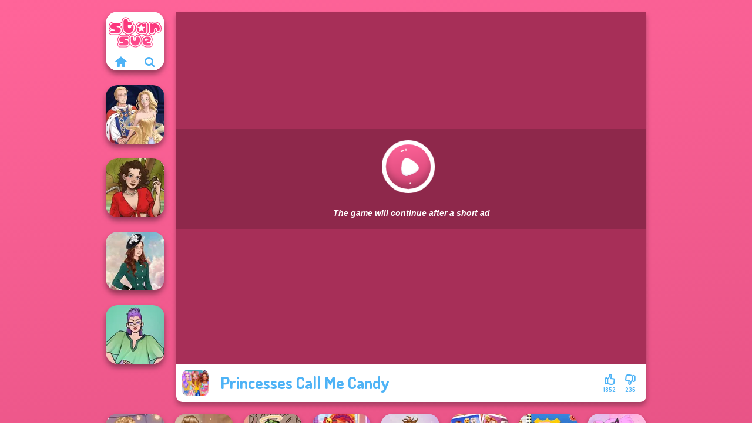

--- FILE ---
content_type: text/html
request_url: https://www.starsue.net/game/princesses-call-me-candy
body_size: 6478
content:
<!doctype html><html lang="en" dir="ltr"><head> <title>Princesses Call Me Candy Dress Up Game - Starsue.net</title> <link rel="shortcut icon" type="image/x-icon" href="https://www.starsue.net/images/favicon.svg" /> <meta name="viewport" content="width=device-width, initial-scale=1.0, minimal-ui, shrink-to-fit=no viewport-fit=cover" /> <base href="https://www.starsue.net/" /> <link rel="canonical" href="https://www.starsue.net/game/princesses-call-me-candy" /> <meta http-equiv="Content-Type" content="text/html; charset=utf-8" /> <meta name="description" content="Play Princesses Call Me Candy? Free online game on Starsue.net! Princesses Call Me Candy one of the best Dress Up game."/> <meta name="keywords" content="princesses call me candy, dress up, starsuenet, games for girls"/> <meta name="theme-color" content="#4eb3f6" > <link rel="preload" href="https://fonts.googleapis.com/css2?family=Dosis:wght@400;600;700&amp;family=Open+Sans:ital,wght@0,400;1,700&amp;display=swap" as="style" onload="this.onload=null;this.rel='stylesheet'"><noscript><link rel="stylesheet" href="https://fonts.googleapis.com/css2?family=Dosis:wght@400;600;700&amp;family=Open+Sans:ital,wght@0,400;1,700&amp;display=swap"></noscript> <link rel="preload" href="https://www.starsue.net/css/simple-scrollbar.css?v=1.221" as="style" onload="this.onload=null;this.rel='stylesheet'"><noscript><link rel="stylesheet" href="https://www.starsue.net/css/simple-scrollbar.css?v=1.221"></noscript> <link rel="preload" href="https://www.starsue.net/css/fontello.css?v=1.224" as="style" onload="this.onload=null;this.rel='stylesheet'"><noscript><link rel="stylesheet" href="https://www.starsue.net/css/fontello.css?v=1.224"></noscript> <link href="https://www.starsue.net/css/style.css?v=1.282" rel="stylesheet" type="text/css" /> <meta property="og:title" content="Princesses Call Me Candy Dress Up Game - Starsue.net"> <meta property="og:description" content="Play Princesses Call Me Candy? Free online game on Starsue.net! Princesses Call Me Candy one of the best Dress Up game."> <meta property="og:image" content="https://assets.bitent.com/images/games/thumbs/princesses_call_me_candy100.png"> <meta property="og:image:alt" content="Princesses Call Me Candy Dress Up Game - Starsue.net"> <meta property="og:type" content="game"> <meta property="og:url" content="https://www.starsue.net/game/princesses-call-me-candy"> <meta name="twitter:image" content="https://assets.bitent.com/images/games/thumbs/princesses_call_me_candy100.png"> <script>(function(w,d,s,l,i){w[l]=w[l]||[];w[l].push({'gtm.start':
new Date().getTime(),event:'gtm.js'});var f=d.getElementsByTagName(s)[0],
j=d.createElement(s),dl=l!='dataLayer'?'&l='+l:'';j.async=true;j.src=
'https://www.googletagmanager.com/gtm.js?id='+i+dl;f.parentNode.insertBefore(j,f);
})(window,document,'script','dataLayer','GTM-NDD3VCR');</script> </head><body> <noscript><iframe src="https://www.googletagmanager.com/ns.html?id=GTM-NDD3VCR"
height="0" width="0" style="display:none;visibility:hidden"></iframe></noscript> <script type="application/ld+json"> [ { "@context":"https://schema.org", "@type":"SoftwareApplication", "name":"Princesses Call Me Candy", "url":"https://www.starsue.net/game/princesses-call-me-candy", "description":"Play Princesses Call Me Candy? Free online game on Starsue.net! Princesses Call Me Candy one of the best Dress Up game.", "applicationCategory":"GameApplication", "operatingSystem":"any", "image": [ "https://assets.bitent.com/images/games/thumbs/ik/100x100/princesses_call_me_candy100.png", "https://assets.bitent.com/images/games/thumbs/ik/217x217/princesses_call_me_candy100.png", "https://assets.bitent.com/images/games/thumbs/ik/334x334/princesses_call_me_candy100.png" ], "author":{ "@type":"Organization", "name":"Capy.com" }, "aggregateRating":{ "@type":"AggregateRating", "worstRating":1, "bestRating":5, "ratingValue":4.55, "ratingCount":2087 }, "offers":{ "@type":"Offer", "category":"free", "price":0, "priceCurrency":"EUR" } } ,{ "@context":"https://schema.org", "@type":"BreadcrumbList", "itemListElement":[ {"@type":"ListItem","position":1,"name":"Games","item":"https://www.starsue.net/"}, {"@type":"ListItem","position":2,"name":"Girl Games","item":"https://www.starsue.net/girl-games"}, {"@type":"ListItem","position":3,"name":"Beauty","item":"https://www.starsue.net/beauty"}, {"@type":"ListItem","position":4,"name":"Dress Up","item":"https://www.starsue.net/dress-up"} ] } ] </script> <div class="overlay"></div> <div class="container"> <div class="default-container game-page-container"> <div class="centered-container"> <div class="game-container"> <div class="main-game"> <div class="clearfix"> <div class="main-game-content" id="main-game-content" style="height: 665px"> <div class="game-iframe-container" id="main-game" style="height:600px;"> <iframe data-src="https://bitent.com/html5/princesses_call_me_candy/" data-width="800" data-height="600" data-top="0" data-left="0" data-force-size="0" data-original-width="800" data-original-height="600" style="width:800px;height:600px;top:0px;left:0px" frameborder="0" class="game-iframe"> </iframe> </div> <div class="game-details"> <picture> <source type="image/avif" srcset="https://assets.bitent.com/images/games/thumbs/ik/100x100/princesses_call_me_candy100.avif 1x, https://assets.bitent.com/images/games/thumbs/ik/200x200/princesses_call_me_candy100.avif 2x"> <source type="image/webp" srcset="https://assets.bitent.com/images/games/thumbs/ik/100x100/princesses_call_me_candy100.webp 1x, https://assets.bitent.com/images/games/thumbs/ik/200x200/princesses_call_me_candy100.webp 2x"> <source type="image/png" srcset="https://assets.bitent.com/images/games/thumbs/ik/100x100/princesses_call_me_candy100.png 1x, https://assets.bitent.com/images/games/thumbs/ik/200x200/princesses_call_me_candy100.png 2x"> <img src="https://assets.bitent.com/images/games/thumbs/ik/100x100/princesses_call_me_candy100.png" alt="Princesses Call Me Candy" loading="lazy" class="game-thumb-small" width="45" height="45"> </picture> <h1>Princesses Call Me Candy</h1> <div class="rating clearfix" id="rating" data-game-id="9175"> <div class="thumbs-down" id="thumbs-down" title="Dislike"> <i class="icon-thumbs-down"></i> <span>235</span> </div> <div class="thumbs-up" id="thumbs-up" title="Like"> <i class="icon-thumbs-up"></i> <span>1852</span> </div> </div> </div> </div> <div class="related-games clearfix"> <div class="grid-thumb logo game-logo-related"> <div class="logo-thumb"> <a href="https://www.starsue.net/" class="logo-image"> <img src="https://www.starsue.net/images/logo.svg" alt="Starsue.net" width="90" height="90"> </a> <div class="logo-icons clearfix"> <a href="https://www.starsue.net/" class="logo-home" aria-label="Starsue.net"> <i class="icon-home"></i> </a> <a class="logo-search" href="#" aria-label="Search games"> <i class="icon-search"></i> </a> </div></div></div> <a class="thumb grid-thumb " href="https://www.starsue.net/game/sun-dress" title="Sun Dress" data-game-id="25258"> <span class="thumb-container"> <picture> <source type="image/avif" srcset="https://assets.bitent.com/images/games/thumbs/ik/100x100/sun_dress_67d87f26c46f9.avif 1x, https://assets.bitent.com/images/games/thumbs/ik/200x200/sun_dress_67d87f26c46f9.avif 2x"> <source type="image/webp" srcset="https://assets.bitent.com/images/games/thumbs/ik/100x100/sun_dress_67d87f26c46f9.webp 1x, https://assets.bitent.com/images/games/thumbs/ik/200x200/sun_dress_67d87f26c46f9.webp 2x"> <source type="image/png" srcset="https://assets.bitent.com/images/games/thumbs/ik/100x100/sun_dress_67d87f26c46f9.png 1x, https://assets.bitent.com/images/games/thumbs/ik/200x200/sun_dress_67d87f26c46f9.png 2x"> <img src="https://assets.bitent.com/images/games/thumbs/ik/100x100/sun_dress_67d87f26c46f9.png" alt="Thumbnail for Sun Dress" width="100" height="100" loading="lazy"> </picture> <span class="thumb-name">Sun Dress</span> </span></a> <a class="thumb grid-thumb " href="https://www.starsue.net/game/sweet-summer" title="Sweet Summer" data-game-id="25228"> <span class="thumb-container"> <picture> <source type="image/avif" srcset="https://assets.bitent.com/images/games/thumbs/ik/100x100/sweet_summer_67ad29fcd16a9.avif 1x, https://assets.bitent.com/images/games/thumbs/ik/200x200/sweet_summer_67ad29fcd16a9.avif 2x"> <source type="image/webp" srcset="https://assets.bitent.com/images/games/thumbs/ik/100x100/sweet_summer_67ad29fcd16a9.webp 1x, https://assets.bitent.com/images/games/thumbs/ik/200x200/sweet_summer_67ad29fcd16a9.webp 2x"> <source type="image/png" srcset="https://assets.bitent.com/images/games/thumbs/ik/100x100/sweet_summer_67ad29fcd16a9.png 1x, https://assets.bitent.com/images/games/thumbs/ik/200x200/sweet_summer_67ad29fcd16a9.png 2x"> <img src="https://assets.bitent.com/images/games/thumbs/ik/100x100/sweet_summer_67ad29fcd16a9.png" alt="Thumbnail for Sweet Summer" width="100" height="100" loading="lazy"> </picture> <span class="thumb-name">Sweet Summer</span> </span></a> <a class="thumb grid-thumb " href="https://www.starsue.net/game/kate-middleton" title="Kate Middleton" data-game-id="25251"> <span class="thumb-container"> <picture> <source type="image/avif" srcset="https://assets.bitent.com/images/games/thumbs/ik/100x100/kate_middleton_67ceb2e251cf7.avif 1x, https://assets.bitent.com/images/games/thumbs/ik/200x200/kate_middleton_67ceb2e251cf7.avif 2x"> <source type="image/webp" srcset="https://assets.bitent.com/images/games/thumbs/ik/100x100/kate_middleton_67ceb2e251cf7.webp 1x, https://assets.bitent.com/images/games/thumbs/ik/200x200/kate_middleton_67ceb2e251cf7.webp 2x"> <source type="image/png" srcset="https://assets.bitent.com/images/games/thumbs/ik/100x100/kate_middleton_67ceb2e251cf7.png 1x, https://assets.bitent.com/images/games/thumbs/ik/200x200/kate_middleton_67ceb2e251cf7.png 2x"> <img src="https://assets.bitent.com/images/games/thumbs/ik/100x100/kate_middleton_67ceb2e251cf7.png" alt="Thumbnail for Kate Middleton" width="100" height="100" loading="lazy"> </picture> <span class="thumb-name">Kate Middleton</span> </span></a> <a class="thumb grid-thumb " href="https://www.starsue.net/game/drag-queen" title="Drag Queen" data-game-id="25266"> <span class="thumb-container"> <picture> <source type="image/avif" srcset="https://assets.bitent.com/images/games/thumbs/ik/100x100/drag_queen_67e31289c6060.avif 1x, https://assets.bitent.com/images/games/thumbs/ik/200x200/drag_queen_67e31289c6060.avif 2x"> <source type="image/webp" srcset="https://assets.bitent.com/images/games/thumbs/ik/100x100/drag_queen_67e31289c6060.webp 1x, https://assets.bitent.com/images/games/thumbs/ik/200x200/drag_queen_67e31289c6060.webp 2x"> <source type="image/png" srcset="https://assets.bitent.com/images/games/thumbs/ik/100x100/drag_queen_67e31289c6060.png 1x, https://assets.bitent.com/images/games/thumbs/ik/200x200/drag_queen_67e31289c6060.png 2x"> <img src="https://assets.bitent.com/images/games/thumbs/ik/100x100/drag_queen_67e31289c6060.png" alt="Thumbnail for Drag Queen" width="100" height="100" loading="lazy"> </picture> <span class="thumb-name">Drag Queen</span> </span></a> </div> <a href="#" class="play-mobile-game "> <picture> <source type="image/avif" srcset="https://assets.bitent.com/images/games/thumbs/ik/100x100/princesses_call_me_candy100.avif 1x, https://assets.bitent.com/images/games/thumbs/ik/200x200/princesses_call_me_candy100.avif 2x"> <source type="image/webp" srcset="https://assets.bitent.com/images/games/thumbs/ik/100x100/princesses_call_me_candy100.webp 1x, https://assets.bitent.com/images/games/thumbs/ik/200x200/princesses_call_me_candy100.webp 2x"> <source type="image/png" srcset="https://assets.bitent.com/images/games/thumbs/ik/100x100/princesses_call_me_candy100.png 1x, https://assets.bitent.com/images/games/thumbs/ik/200x200/princesses_call_me_candy100.png 2x"> <img src="https://assets.bitent.com/images/games/thumbs/ik/100x100/princesses_call_me_candy100.png" alt="Princesses Call Me Candy" loading="lazy" class="game-thumb-small"> </picture> <div class="play-mobile-center play-action"> <i class="icon-play"></i> <span>Click to play</span> </div> <div class="play-mobile-center play-action-disabled"> <span>This game is not available on mobile.</span> </div> </a> <div class="mobile-logo" id="mobile-logo"> <a href="#"> <img src="https://www.starsue.net/images/logo.svg" alt="Starsue.net" width="100" height="100"> </a> </div> <div class="mobile-rotate" data-enabled="false"> <img src="https://www.starsue.net/images/mobile-rotate-icon.svg" alt="rotate phone"> </div> </div> </div> <div class="clearfix game-other-thumbs"> <div class="logo-thumb"> <a href="https://www.starsue.net/" class="logo-image"> <img src="https://www.starsue.net/images/logo.svg" alt="Starsue.net" width="90" height="90"> </a> <div class="logo-icons clearfix"> <a href="https://www.starsue.net/" class="logo-home" aria-label="Starsue.net"> <i class="icon-home"></i> </a> <a class="logo-search" href="#" aria-label="Search games"> <i class="icon-search"></i> </a> </div></div> <a class="thumb game-thumb " href="https://www.starsue.net/game/festival-besties-love-is-in-the-air" title="Festival Besties Love Is In The Air" data-game-id="24622"> <span class="thumb-container"> <picture> <source type="image/avif" srcset="https://assets.bitent.com/images/games/thumbs/ik/100x100/festival_besties_love_is_in_the_air_64f1a5758a8b7.avif 1x, https://assets.bitent.com/images/games/thumbs/ik/200x200/festival_besties_love_is_in_the_air_64f1a5758a8b7.avif 2x"> <source type="image/webp" srcset="https://assets.bitent.com/images/games/thumbs/ik/100x100/festival_besties_love_is_in_the_air_64f1a5758a8b7.webp 1x, https://assets.bitent.com/images/games/thumbs/ik/200x200/festival_besties_love_is_in_the_air_64f1a5758a8b7.webp 2x"> <source type="image/png" srcset="https://assets.bitent.com/images/games/thumbs/ik/100x100/festival_besties_love_is_in_the_air_64f1a5758a8b7.png 1x, https://assets.bitent.com/images/games/thumbs/ik/200x200/festival_besties_love_is_in_the_air_64f1a5758a8b7.png 2x"> <img src="https://assets.bitent.com/images/games/thumbs/ik/100x100/festival_besties_love_is_in_the_air_64f1a5758a8b7.png" alt="Thumbnail for Festival Besties Love Is In The Air" width="100" height="100" loading="lazy"> </picture> <span class="thumb-name">Festival Besties Love Is In Th...</span> </span></a> <a class="thumb game-thumb " href="https://www.starsue.net/game/steampunk-wedding" title="Steampunk Wedding" data-game-id="25026"> <span class="thumb-container"> <picture> <source type="image/avif" srcset="https://assets.bitent.com/images/games/thumbs/ik/100x100/steampunk_wedding_6610405790172.avif 1x, https://assets.bitent.com/images/games/thumbs/ik/200x200/steampunk_wedding_6610405790172.avif 2x"> <source type="image/webp" srcset="https://assets.bitent.com/images/games/thumbs/ik/100x100/steampunk_wedding_6610405790172.webp 1x, https://assets.bitent.com/images/games/thumbs/ik/200x200/steampunk_wedding_6610405790172.webp 2x"> <source type="image/png" srcset="https://assets.bitent.com/images/games/thumbs/ik/100x100/steampunk_wedding_6610405790172.png 1x, https://assets.bitent.com/images/games/thumbs/ik/200x200/steampunk_wedding_6610405790172.png 2x"> <img src="https://assets.bitent.com/images/games/thumbs/ik/100x100/steampunk_wedding_6610405790172.png" alt="Thumbnail for Steampunk Wedding" width="100" height="100" loading="lazy"> </picture> <span class="thumb-name">Steampunk Wedding</span> </span></a> <a class="thumb game-thumb " href="https://www.starsue.net/game/street-style-plus-size" title="Street Style Plus Size" data-game-id="25162"> <span class="thumb-container"> <picture> <source type="image/avif" srcset="https://assets.bitent.com/images/games/thumbs/ik/100x100/street_style_plus_size_673fa1ec91f5f.avif 1x, https://assets.bitent.com/images/games/thumbs/ik/200x200/street_style_plus_size_673fa1ec91f5f.avif 2x"> <source type="image/webp" srcset="https://assets.bitent.com/images/games/thumbs/ik/100x100/street_style_plus_size_673fa1ec91f5f.webp 1x, https://assets.bitent.com/images/games/thumbs/ik/200x200/street_style_plus_size_673fa1ec91f5f.webp 2x"> <source type="image/png" srcset="https://assets.bitent.com/images/games/thumbs/ik/100x100/street_style_plus_size_673fa1ec91f5f.png 1x, https://assets.bitent.com/images/games/thumbs/ik/200x200/street_style_plus_size_673fa1ec91f5f.png 2x"> <img src="https://assets.bitent.com/images/games/thumbs/ik/100x100/street_style_plus_size_673fa1ec91f5f.png" alt="Thumbnail for Street Style Plus Size" width="100" height="100" loading="lazy"> </picture> <span class="thumb-name">Street Style Plus Size</span> </span></a> <a class="thumb game-thumb " href="https://www.starsue.net/game/asmr-beauty-homeless" title="ASMR Beauty Homeless" data-game-id="25239"> <span class="thumb-container"> <picture> <source type="image/avif" srcset="https://assets.bitent.com/images/games/thumbs/ik/100x100/asmr_beauty_homeless_67bdfac4eb25e.avif 1x, https://assets.bitent.com/images/games/thumbs/ik/200x200/asmr_beauty_homeless_67bdfac4eb25e.avif 2x"> <source type="image/webp" srcset="https://assets.bitent.com/images/games/thumbs/ik/100x100/asmr_beauty_homeless_67bdfac4eb25e.webp 1x, https://assets.bitent.com/images/games/thumbs/ik/200x200/asmr_beauty_homeless_67bdfac4eb25e.webp 2x"> <source type="image/png" srcset="https://assets.bitent.com/images/games/thumbs/ik/100x100/asmr_beauty_homeless_67bdfac4eb25e.png 1x, https://assets.bitent.com/images/games/thumbs/ik/200x200/asmr_beauty_homeless_67bdfac4eb25e.png 2x"> <img src="https://assets.bitent.com/images/games/thumbs/ik/100x100/asmr_beauty_homeless_67bdfac4eb25e.png" alt="Thumbnail for ASMR Beauty Homeless" width="100" height="100" loading="lazy"> </picture> <span class="thumb-name">ASMR Beauty Homeless</span> </span></a> <a class="thumb game-thumb " href="https://www.starsue.net/game/return-of-the-dollz" title="Return of the Dollz" data-game-id="25184"> <span class="thumb-container"> <picture> <source type="image/avif" srcset="https://assets.bitent.com/images/games/thumbs/ik/100x100/return_of_the_dollz_676e99970c86e.avif 1x, https://assets.bitent.com/images/games/thumbs/ik/200x200/return_of_the_dollz_676e99970c86e.avif 2x"> <source type="image/webp" srcset="https://assets.bitent.com/images/games/thumbs/ik/100x100/return_of_the_dollz_676e99970c86e.webp 1x, https://assets.bitent.com/images/games/thumbs/ik/200x200/return_of_the_dollz_676e99970c86e.webp 2x"> <source type="image/png" srcset="https://assets.bitent.com/images/games/thumbs/ik/100x100/return_of_the_dollz_676e99970c86e.png 1x, https://assets.bitent.com/images/games/thumbs/ik/200x200/return_of_the_dollz_676e99970c86e.png 2x"> <img src="https://assets.bitent.com/images/games/thumbs/ik/100x100/return_of_the_dollz_676e99970c86e.png" alt="Thumbnail for Return of the Dollz" width="100" height="100" loading="lazy"> </picture> <span class="thumb-name">Return of the Dollz</span> </span></a> <a class="thumb game-thumb " href="https://www.starsue.net/game/sisters-together-forever" title="Sisters Together Forever" data-game-id="25360"> <span class="thumb-container"> <picture> <source type="image/avif" srcset="https://assets.bitent.com/images/games/thumbs/ik/100x100/sisters_together_forever_688a07251eea5.avif 1x, https://assets.bitent.com/images/games/thumbs/ik/200x200/sisters_together_forever_688a07251eea5.avif 2x"> <source type="image/webp" srcset="https://assets.bitent.com/images/games/thumbs/ik/100x100/sisters_together_forever_688a07251eea5.webp 1x, https://assets.bitent.com/images/games/thumbs/ik/200x200/sisters_together_forever_688a07251eea5.webp 2x"> <source type="image/png" srcset="https://assets.bitent.com/images/games/thumbs/ik/100x100/sisters_together_forever_688a07251eea5.png 1x, https://assets.bitent.com/images/games/thumbs/ik/200x200/sisters_together_forever_688a07251eea5.png 2x"> <img src="https://assets.bitent.com/images/games/thumbs/ik/100x100/sisters_together_forever_688a07251eea5.png" alt="Thumbnail for Sisters Together Forever" width="100" height="100" loading="lazy"> </picture> <span class="thumb-name">Sisters Together Forever</span> </span></a> <a class="thumb game-thumb " href="https://www.starsue.net/game/ellie-fashion-police" title="Ellie Fashion Police" data-game-id="25337"> <span class="thumb-container"> <picture> <source type="image/avif" srcset="https://assets.bitent.com/images/games/thumbs/ik/100x100/ellie_fashion_police_685dbbf318d5f.avif 1x, https://assets.bitent.com/images/games/thumbs/ik/200x200/ellie_fashion_police_685dbbf318d5f.avif 2x"> <source type="image/webp" srcset="https://assets.bitent.com/images/games/thumbs/ik/100x100/ellie_fashion_police_685dbbf318d5f.webp 1x, https://assets.bitent.com/images/games/thumbs/ik/200x200/ellie_fashion_police_685dbbf318d5f.webp 2x"> <source type="image/png" srcset="https://assets.bitent.com/images/games/thumbs/ik/100x100/ellie_fashion_police_685dbbf318d5f.png 1x, https://assets.bitent.com/images/games/thumbs/ik/200x200/ellie_fashion_police_685dbbf318d5f.png 2x"> <img src="https://assets.bitent.com/images/games/thumbs/ik/100x100/ellie_fashion_police_685dbbf318d5f.png" alt="Thumbnail for Ellie Fashion Police" width="100" height="100" loading="lazy"> </picture> <span class="thumb-name">Ellie Fashion Police</span> </span></a> <a class="thumb game-thumb " href="https://www.starsue.net/game/virtual-idol" title="Virtual Idol" data-game-id="25198"> <span class="thumb-container"> <picture> <source type="image/avif" srcset="https://assets.bitent.com/images/games/thumbs/ik/100x100/virtual_idol_677f02659ad63.avif 1x, https://assets.bitent.com/images/games/thumbs/ik/200x200/virtual_idol_677f02659ad63.avif 2x"> <source type="image/webp" srcset="https://assets.bitent.com/images/games/thumbs/ik/100x100/virtual_idol_677f02659ad63.webp 1x, https://assets.bitent.com/images/games/thumbs/ik/200x200/virtual_idol_677f02659ad63.webp 2x"> <source type="image/png" srcset="https://assets.bitent.com/images/games/thumbs/ik/100x100/virtual_idol_677f02659ad63.png 1x, https://assets.bitent.com/images/games/thumbs/ik/200x200/virtual_idol_677f02659ad63.png 2x"> <img src="https://assets.bitent.com/images/games/thumbs/ik/100x100/virtual_idol_677f02659ad63.png" alt="Thumbnail for Virtual Idol" width="100" height="100" loading="lazy"> </picture> <span class="thumb-name">Virtual Idol</span> </span></a> <a class="grid-thumb thumb grid-w-double thumb-category" href="https://www.starsue.net/spa" title="Spa"> <span class="thumb-container"> <span class="thumb-category-image"> <picture> <source type="image/avif" srcset="https://assets.bitent.com/images/categories/ik/100x100/5faed88db9dc8-spa.avif 1x, https://assets.bitent.com/images/categories/ik/200x200/5faed88db9dc8-spa.avif 2x"> <source type="image/webp" srcset="https://assets.bitent.com/images/categories/ik/100x100/5faed88db9dc8-spa.webp 1x, https://assets.bitent.com/images/categories/ik/200x200/5faed88db9dc8-spa.webp 2x"> <source type="image/png" srcset="https://assets.bitent.com/images/categories/ik/100x100/5faed88db9dc8-spa.png 1x, https://assets.bitent.com/images/categories/ik/200x200/5faed88db9dc8-spa.png 2x"> <img src="https://assets.bitent.com/images/categories/ik/100x100/5faed88db9dc8-spa.png" alt="Thumbnail for Spa" width="100" height="100" loading="lazy"> </picture> </span> <span class="thumb-category-name"> <span>Spa</span> </span> </span></a> <a class="grid-thumb thumb grid-w-double thumb-category" href="https://www.starsue.net/dress-up" title="Dress Up"> <span class="thumb-container"> <span class="thumb-category-image"> <picture> <source type="image/avif" srcset="https://assets.bitent.com/images/categories/ik/100x100/61eeda8416df2-dressup.avif 1x, https://assets.bitent.com/images/categories/ik/200x200/61eeda8416df2-dressup.avif 2x"> <source type="image/webp" srcset="https://assets.bitent.com/images/categories/ik/100x100/61eeda8416df2-dressup.webp 1x, https://assets.bitent.com/images/categories/ik/200x200/61eeda8416df2-dressup.webp 2x"> <source type="image/png" srcset="https://assets.bitent.com/images/categories/ik/100x100/61eeda8416df2-dressup.png 1x, https://assets.bitent.com/images/categories/ik/200x200/61eeda8416df2-dressup.png 2x"> <img src="https://assets.bitent.com/images/categories/ik/100x100/61eeda8416df2-dressup.png" alt="Thumbnail for Dress Up" width="100" height="100" loading="lazy"> </picture> </span> <span class="thumb-category-name"> <span>Dress Up</span> </span> </span></a> <a class="grid-thumb thumb grid-w-double thumb-category" href="https://www.starsue.net/hairstyle" title="Hairstyle"> <span class="thumb-container"> <span class="thumb-category-image"> <picture> <source type="image/avif" srcset="https://assets.bitent.com/images/categories/ik/100x100/5faeda0ae0112-hairstyle.avif 1x, https://assets.bitent.com/images/categories/ik/200x200/5faeda0ae0112-hairstyle.avif 2x"> <source type="image/webp" srcset="https://assets.bitent.com/images/categories/ik/100x100/5faeda0ae0112-hairstyle.webp 1x, https://assets.bitent.com/images/categories/ik/200x200/5faeda0ae0112-hairstyle.webp 2x"> <source type="image/png" srcset="https://assets.bitent.com/images/categories/ik/100x100/5faeda0ae0112-hairstyle.png 1x, https://assets.bitent.com/images/categories/ik/200x200/5faeda0ae0112-hairstyle.png 2x"> <img src="https://assets.bitent.com/images/categories/ik/100x100/5faeda0ae0112-hairstyle.png" alt="Thumbnail for Hairstyle" width="100" height="100" loading="lazy"> </picture> </span> <span class="thumb-category-name"> <span>Hairstyle</span> </span> </span></a> <a class="grid-thumb thumb grid-w-double thumb-category" href="https://www.starsue.net/makeup" title="Makeup"> <span class="thumb-container"> <span class="thumb-category-image"> <picture> <source type="image/avif" srcset="https://assets.bitent.com/images/categories/ik/100x100/5f9419845fc76-makeup200.avif 1x, https://assets.bitent.com/images/categories/ik/200x200/5f9419845fc76-makeup200.avif 2x"> <source type="image/webp" srcset="https://assets.bitent.com/images/categories/ik/100x100/5f9419845fc76-makeup200.webp 1x, https://assets.bitent.com/images/categories/ik/200x200/5f9419845fc76-makeup200.webp 2x"> <source type="image/png" srcset="https://assets.bitent.com/images/categories/ik/100x100/5f9419845fc76-makeup200.png 1x, https://assets.bitent.com/images/categories/ik/200x200/5f9419845fc76-makeup200.png 2x"> <img src="https://assets.bitent.com/images/categories/ik/100x100/5f9419845fc76-makeup200.png" alt="Thumbnail for Makeup" width="100" height="100" loading="lazy"> </picture> </span> <span class="thumb-category-name"> <span>Makeup</span> </span> </span></a> <a class="grid-thumb thumb grid-w-double thumb-category" href="https://www.starsue.net/princess" title="Princess"> <span class="thumb-container"> <span class="thumb-category-image"> <picture> <source type="image/avif" srcset="https://assets.bitent.com/images/categories/ik/100x100/62fbdc82a4f16-princess.avif 1x, https://assets.bitent.com/images/categories/ik/200x200/62fbdc82a4f16-princess.avif 2x"> <source type="image/webp" srcset="https://assets.bitent.com/images/categories/ik/100x100/62fbdc82a4f16-princess.webp 1x, https://assets.bitent.com/images/categories/ik/200x200/62fbdc82a4f16-princess.webp 2x"> <source type="image/png" srcset="https://assets.bitent.com/images/categories/ik/100x100/62fbdc82a4f16-princess.png 1x, https://assets.bitent.com/images/categories/ik/200x200/62fbdc82a4f16-princess.png 2x"> <img src="https://assets.bitent.com/images/categories/ik/100x100/62fbdc82a4f16-princess.png" alt="Thumbnail for Princess" width="100" height="100" loading="lazy"> </picture> </span> <span class="thumb-category-name"> <span>Princess</span> </span> </span></a> <a class="grid-thumb thumb grid-w-double thumb-category" href="https://www.starsue.net/nail" title="Nail"> <span class="thumb-container"> <span class="thumb-category-image"> <picture> <source type="image/avif" srcset="https://assets.bitent.com/images/categories/ik/100x100/5fbad6ad445a8-nails.avif 1x, https://assets.bitent.com/images/categories/ik/200x200/5fbad6ad445a8-nails.avif 2x"> <source type="image/webp" srcset="https://assets.bitent.com/images/categories/ik/100x100/5fbad6ad445a8-nails.webp 1x, https://assets.bitent.com/images/categories/ik/200x200/5fbad6ad445a8-nails.webp 2x"> <source type="image/png" srcset="https://assets.bitent.com/images/categories/ik/100x100/5fbad6ad445a8-nails.png 1x, https://assets.bitent.com/images/categories/ik/200x200/5fbad6ad445a8-nails.png 2x"> <img src="https://assets.bitent.com/images/categories/ik/100x100/5fbad6ad445a8-nails.png" alt="Thumbnail for Nail" width="100" height="100" loading="lazy"> </picture> </span> <span class="thumb-category-name"> <span>Nail</span> </span> </span></a> <a class="grid-thumb thumb grid-w-double thumb-category" href="https://www.starsue.net/beauty" title="Beauty"> <span class="thumb-container"> <span class="thumb-category-image"> <picture> <source type="image/avif" srcset="https://assets.bitent.com/images/categories/ik/100x100/630d1877eebbb-beauty.avif 1x, https://assets.bitent.com/images/categories/ik/200x200/630d1877eebbb-beauty.avif 2x"> <source type="image/webp" srcset="https://assets.bitent.com/images/categories/ik/100x100/630d1877eebbb-beauty.webp 1x, https://assets.bitent.com/images/categories/ik/200x200/630d1877eebbb-beauty.webp 2x"> <source type="image/png" srcset="https://assets.bitent.com/images/categories/ik/100x100/630d1877eebbb-beauty.png 1x, https://assets.bitent.com/images/categories/ik/200x200/630d1877eebbb-beauty.png 2x"> <img src="https://assets.bitent.com/images/categories/ik/100x100/630d1877eebbb-beauty.png" alt="Thumbnail for Beauty" width="100" height="100" loading="lazy"> </picture> </span> <span class="thumb-category-name"> <span>Beauty</span> </span> </span></a> <a class="grid-thumb thumb grid-w-double thumb-category" href="https://www.starsue.net/facial-beauty" title="Facial Beauty"> <span class="thumb-container"> <span class="thumb-category-image"> <picture> <source type="image/avif" srcset="https://assets.bitent.com/images/categories/ik/100x100/5fb7ba4da3aed-facial.avif 1x, https://assets.bitent.com/images/categories/ik/200x200/5fb7ba4da3aed-facial.avif 2x"> <source type="image/webp" srcset="https://assets.bitent.com/images/categories/ik/100x100/5fb7ba4da3aed-facial.webp 1x, https://assets.bitent.com/images/categories/ik/200x200/5fb7ba4da3aed-facial.webp 2x"> <source type="image/png" srcset="https://assets.bitent.com/images/categories/ik/100x100/5fb7ba4da3aed-facial.png 1x, https://assets.bitent.com/images/categories/ik/200x200/5fb7ba4da3aed-facial.png 2x"> <img src="https://assets.bitent.com/images/categories/ik/100x100/5fb7ba4da3aed-facial.png" alt="Thumbnail for Facial Beauty" width="100" height="100" loading="lazy"> </picture> </span> <span class="thumb-category-name"> <span>Facial Beauty</span> </span> </span></a> </div> <div class="game-text text-container text-justify"> <ul class="breadcrumbs"> <li> <a href="https://www.starsue.net/">Games</a> </li> <li> <a href="https://www.starsue.net/girl-games">Girl Games</a> </li> <li> <a href="https://www.starsue.net/beauty">Beauty</a> </li> <li> <a href="https://www.starsue.net/dress-up">Dress Up</a> </li> </ul> <h2>Ready to play Princesses Call Me Candy?</h2><p>Are you a dress up games lover? If so, you're in the right place! Princesses Call Me Candy is a free online dress up games that will keep you entertained for hours! Similar to <a href="https://www.starsue.net/game/my-cosy-blanket-design" title="My Cosy Blanket Design">My Cosy Blanket Design</a>, Princesses Call Me Candy has lots of fun twists that we know you'll enjoy!</p><p>What do you think of a candy-land themed party? What outfit would you wear? Here is your chance to prove your fashionista skills because these four princesses need to look like sweet sweet candies in this game. They are going to this crazy party where everyone needs to be dressed as colorful and sweet as candy! </p><p>Enjoying Princesses Call Me Candy? Check out our other <a href="https://www.starsue.net/dress-up">dress up games</a> for more challenges!</p><p>If you love playing challenging dress up games, give our top 5 games a try and put your skills to the test!</p><h3><strong>How to play?</strong></h3><p> <ul> <li>Use your mouse to interact.</li> </ul></p><h3>Similar dress up games:</h3><p> <ul> <li><a href="https://www.starsue.net/game/princesses-kawaii-uniforms" title="Princesses Kawaii Uniforms">Princesses Kawaii Uniforms</a></li> <li><a href="https://www.starsue.net/game/my-cosy-blanket-design" title="My Cosy Blanket Design">My Cosy Blanket Design</a></li> </ul></p><h3>This game can be played both on PC and mobile devices</h3> <div class="game-categories"> <a href="https://www.starsue.net/girl-games" title="Girl Games">Girl Games</a> <a href="https://www.starsue.net/beauty" title="Beauty">Beauty</a> <a href="https://www.starsue.net/dress-up" title="Dress Up">Dress Up</a> </div> </div> </div> </div> <div id="scroll-top" class="scroll-top bounce"> <div class="scroll-top-content"> <i class="icon icon-left-open"></i> </div> </div> <div class="modal" id="game-feedback-modal"> <div class="modal-container"> <div class="modal-close">×</div> <div class="modal-content game-feedback"> <p>Thank you for your feedback and for helping us improve Starsue.net!</p> <div class="contact-form-message" id="game-feedback-message"></div> <p><strong>What didn&#039;t you like about Princesses Call Me Candy?</strong></p> <form id="game-feedback"> <input type="hidden" name="game" value="Princesses Call Me Candy"> <input type="hidden" name="site" value="Starsue.net"> <input type="hidden" name="url" value="https://www.starsue.net/game/princesses-call-me-candy"> <div class="game-feedback-row"> <label for="feedback-dislike" class="custom-radio"> I didn&#039;t like it <input name="feedback" type="radio" id="feedback-dislike" value="dislike"> <span class="checkmark"></span> </label> </div> <div class="game-feedback-row"> <label for="feedback-error" class="custom-radio"> There was one or multiple errors. <input name="feedback" type="radio" id="feedback-error" value="error"> <span class="checkmark"></span> </label> </div> <div class="game-feedback-row"> <label for="feedback-message">Tell us more:</label> <textarea name="message" id="feedback-message" cols="30" rows="10"></textarea> </div> <div class="g-recaptcha" data-sitekey="6LerR_4SAAAAAHdGEMB48HLG11Wo77Wg8MRbelPb" data-type="image" id="captcha" data-error-message="Captcha error"></div> <div class="text-right"> <button type="submit" class="btn btn-main" disabled>Send</button> </div> </form> </div> </div> </div> <div class="grid-full-width grid-footer"> <footer> <div class="clearfix"> <ul class="float-left"> <li><a href="https://www.starsue.net/games">Free Games For Your Site</a></li> <li><a href="https://www.starsue.net/page/contact">Contact Us</a></li> <li><a href="https://www.starsue.net/page/privacy-policy">Privacy Policy</a></li> </ul> <div class="language float-right"> <img src="https://www.starsue.net/images/countries/united-states.svg" alt="United States"/> <div class="languages"> <ul> <li> <a href="https://www.jocurigratuite.ro/joc/princesses-call-me-candy" title="Princesses Call Me Candy"> <img src="https://www.starsue.net/images/countries/romania.svg" alt="Princesses Call Me Candy" loading="lazy"/> </a> </li> <li> <a href="https://www.gratisspiele.at/spiel/princesses-call-me-candy" title="Princesses Call Me Candy"> <img src="https://www.starsue.net/images/countries/austria.svg" alt="Princesses Call Me Candy" loading="lazy"/> </a> </li> <li> <a href="https://www.juegosgratis.es/juego/princesses-call-me-candy" title="Princesses Call Me Candy"> <img src="https://www.starsue.net/images/countries/spain.svg" alt="Princesses Call Me Candy" loading="lazy"/> </a> </li> <li> <a href="https://www.jeuxjeux.fr/jeu/princesses-call-me-candy" title="Princesses Call Me Candy"> <img src="https://www.starsue.net/images/countries/france.svg" alt="Princesses Call Me Candy" loading="lazy"/> </a> </li> <li> <a href="https://www.supergames.com/en/game/princesses-call-me-candy" title="Princesses Call Me Candy"> <img src="https://www.starsue.net/images/countries/united-states.svg" alt="Princesses Call Me Candy" loading="lazy"/> </a> </li> <li> <a href="https://www.jatekokjatekok.hu/játék/princesses-call-me-candy" title="Princesses Call Me Candy"> <img src="https://www.starsue.net/images/countries/hungary.svg" alt="Princesses Call Me Candy" loading="lazy"/> </a> </li> <li> <a href="https://www.pelitpelit.fi/peli/princesses-call-me-candy" title="Princesses Call Me Candy"> <img src="https://www.starsue.net/images/countries/finland.svg" alt="Princesses Call Me Candy" loading="lazy"/> </a> </li> <li> <a href="https://www.spillespille.no/spill/princesses-call-me-candy" title="Princesses Call Me Candy"> <img src="https://www.starsue.net/images/countries/norway.svg" alt="Princesses Call Me Candy" loading="lazy"/> </a> </li> <li> <a href="https://www.igry.pl/gra/princesses-call-me-candy" title="Princesses Call Me Candy"> <img src="https://www.starsue.net/images/countries/poland.svg" alt="Princesses Call Me Candy" loading="lazy"/> </a> </li> <li> <a href="https://www.eniyioyunlar.com/oyun/princesses-call-me-candy" title="Princesses Call Me Candy"> <img src="https://www.starsue.net/images/countries/turkey.svg" alt="Princesses Call Me Candy" loading="lazy"/> </a> </li> <li> <a href="https://www.jogos.com.br/jogo/princesses-call-me-candy" title="Princesses Call Me Candy"> <img src="https://www.starsue.net/images/countries/brazil.svg" alt="Princesses Call Me Candy" loading="lazy"/> </a> </li> <li> <a href="https://www.juegos.com.ar/juego/princesses-call-me-candy" title="Princesses Call Me Candy"> <img src="https://www.starsue.net/images/countries/argentina.svg" alt="Princesses Call Me Candy" loading="lazy"/> </a> </li> <li> <a href="https://www.supergames.com/ar/لعبة/princesses-call-me-candy" title="Princesses Call Me Candy"> <img src="https://www.starsue.net/images/countries/arab-league.svg" alt="Princesses Call Me Candy" loading="lazy"/> </a> </li> <li> <a href="https://www.giochi123.it/gioco/princesses-call-me-candy" title="Princesses Call Me Candy"> <img src="https://www.starsue.net/images/countries/italy.svg" alt="Princesses Call Me Candy" loading="lazy"/> </a> </li> <li> <a href="https://www.spilo.dk/spil/princesses-call-me-candy" title="Princesses Call Me Candy"> <img src="https://www.starsue.net/images/countries/denmark.svg" alt="Princesses Call Me Candy" loading="lazy"/> </a> </li> <li> <a href="https://www.spelletjes.io/spel/princesses-call-me-candy" title="Princesses Call Me Candy"> <img src="https://www.starsue.net/images/countries/netherlands.svg" alt="Princesses Call Me Candy" loading="lazy"/> </a> </li> <li> <a href="https://www.hetaspel.se/spel/princesses-call-me-candy" title="Princesses Call Me Candy"> <img src="https://www.starsue.net/images/countries/sweden.svg" alt="Princesses Call Me Candy" loading="lazy"/> </a> </li> <li> <a href="https://www.supergames.com/th/เกม/princesses-call-me-candy" title="Princesses Call Me Candy"> <img src="https://www.starsue.net/images/countries/thailand.svg" alt="Princesses Call Me Candy" loading="lazy"/> </a> </li> </ul> </div> </div> </div></footer> </div> </div> </div> <script src="https://www.google.com/recaptcha/api.js?hl=en" async defer></script> <aside class="sidebar-search" > <form id="search-form" class="search-form" autocomplete="off"> <div class="search-input"> <input type="text" name="search" placeholder="What games are you looking for?" autocomplete="off"> <i class="icon-search search-input-icon"></i> </div> </form> <div class="search-close-icon"> <i class="icon-left-open"></i> </div> <div id="games-found-container"> <h2 id="search-results-title" class="grid-full-width title">Games found:</h2> <div class="search-results-container" ss-container> <div id="search-results" class="grid-container search-results"> </div> </div> </div> <div id="no-games-container" class="no-games-container"> <h2 id="no-search-results-title" class="grid-full-width title">No games found!</h2> </div> <div id="search-default-thumbs-container"> <h2 class="grid-full-width title" id="search-popular-played-title">Popular games</h2> <div class="search-popular-container"> <div id="search-popular-games" class="grid-container search-results"> </div> </div> <div id="search-recently-played"> <h2 class="grid-full-width title" id="search-recently-played-title">Recently played games</h2> <div class="search-recent-container"> <div id="search-recent-games" class="grid-container search-results"> </div> </div> </div> </div></aside> <script src="https://www.starsue.net/js/jquery-1.11.0.min.js?v=1.202" type="text/javascript"></script> <script src="https://www.starsue.net/js/jquery.cookie.js?v=1.202" type="text/javascript"></script> <script src="https://www.starsue.net/js/simple-scrollbar.min.js?v=1.206"></script> <script src="https://www.starsue.net/js/scripts.js?v=1.2091" type="text/javascript"></script> <script src="https://www.starsue.net/js/site.js?v=1.2049" type="text/javascript"></script> <script> function showGame(){ const $gameIframe = $('.game-iframe'); const $gameUnavailabl = $('.game-unavailable'); const gameUrl = $gameIframe.data("src"); $gameIframe.attr("src", gameUrl); $gameUnavailabl.show(); } gameHit(9175); </script> <script data-cfasync="false" > adPlayerType="sitePreroll"; gameNameFromUrl="sitePreroll"; domain="Starsue.net"; igaChannelID="0"; gameId="9175"; // function setDomainSettings(domainSettings){ // igaChannelID = domainSettings.prerollIgaChannelID; // } </script> <script data-cfasync="false" type="text/javascript" src="https://bitent.com/lock_html5/adPlayer_1_8.js"></script> <script> if(!jQuery.browser.mobile){ adPlayer.parentElementQuery="#main-game"; adPlayer.showAd("pre", showGame); }else{ adPlayer.parentElementQuery="body"; showGame(); } showPreroll=true; </script> <script defer src="https://static.cloudflareinsights.com/beacon.min.js/vcd15cbe7772f49c399c6a5babf22c1241717689176015" integrity="sha512-ZpsOmlRQV6y907TI0dKBHq9Md29nnaEIPlkf84rnaERnq6zvWvPUqr2ft8M1aS28oN72PdrCzSjY4U6VaAw1EQ==" data-cf-beacon='{"version":"2024.11.0","token":"68ada95c57cd449a9d90401dbe747d1b","r":1,"server_timing":{"name":{"cfCacheStatus":true,"cfEdge":true,"cfExtPri":true,"cfL4":true,"cfOrigin":true,"cfSpeedBrain":true},"location_startswith":null}}' crossorigin="anonymous"></script>
</body></html>

--- FILE ---
content_type: text/html; charset=utf-8
request_url: https://www.google.com/recaptcha/api2/anchor?ar=1&k=6LerR_4SAAAAAHdGEMB48HLG11Wo77Wg8MRbelPb&co=aHR0cHM6Ly93d3cuc3RhcnN1ZS5uZXQ6NDQz&hl=en&type=image&v=PoyoqOPhxBO7pBk68S4YbpHZ&size=normal&anchor-ms=20000&execute-ms=30000&cb=6xdd5jw5ivei
body_size: 49619
content:
<!DOCTYPE HTML><html dir="ltr" lang="en"><head><meta http-equiv="Content-Type" content="text/html; charset=UTF-8">
<meta http-equiv="X-UA-Compatible" content="IE=edge">
<title>reCAPTCHA</title>
<style type="text/css">
/* cyrillic-ext */
@font-face {
  font-family: 'Roboto';
  font-style: normal;
  font-weight: 400;
  font-stretch: 100%;
  src: url(//fonts.gstatic.com/s/roboto/v48/KFO7CnqEu92Fr1ME7kSn66aGLdTylUAMa3GUBHMdazTgWw.woff2) format('woff2');
  unicode-range: U+0460-052F, U+1C80-1C8A, U+20B4, U+2DE0-2DFF, U+A640-A69F, U+FE2E-FE2F;
}
/* cyrillic */
@font-face {
  font-family: 'Roboto';
  font-style: normal;
  font-weight: 400;
  font-stretch: 100%;
  src: url(//fonts.gstatic.com/s/roboto/v48/KFO7CnqEu92Fr1ME7kSn66aGLdTylUAMa3iUBHMdazTgWw.woff2) format('woff2');
  unicode-range: U+0301, U+0400-045F, U+0490-0491, U+04B0-04B1, U+2116;
}
/* greek-ext */
@font-face {
  font-family: 'Roboto';
  font-style: normal;
  font-weight: 400;
  font-stretch: 100%;
  src: url(//fonts.gstatic.com/s/roboto/v48/KFO7CnqEu92Fr1ME7kSn66aGLdTylUAMa3CUBHMdazTgWw.woff2) format('woff2');
  unicode-range: U+1F00-1FFF;
}
/* greek */
@font-face {
  font-family: 'Roboto';
  font-style: normal;
  font-weight: 400;
  font-stretch: 100%;
  src: url(//fonts.gstatic.com/s/roboto/v48/KFO7CnqEu92Fr1ME7kSn66aGLdTylUAMa3-UBHMdazTgWw.woff2) format('woff2');
  unicode-range: U+0370-0377, U+037A-037F, U+0384-038A, U+038C, U+038E-03A1, U+03A3-03FF;
}
/* math */
@font-face {
  font-family: 'Roboto';
  font-style: normal;
  font-weight: 400;
  font-stretch: 100%;
  src: url(//fonts.gstatic.com/s/roboto/v48/KFO7CnqEu92Fr1ME7kSn66aGLdTylUAMawCUBHMdazTgWw.woff2) format('woff2');
  unicode-range: U+0302-0303, U+0305, U+0307-0308, U+0310, U+0312, U+0315, U+031A, U+0326-0327, U+032C, U+032F-0330, U+0332-0333, U+0338, U+033A, U+0346, U+034D, U+0391-03A1, U+03A3-03A9, U+03B1-03C9, U+03D1, U+03D5-03D6, U+03F0-03F1, U+03F4-03F5, U+2016-2017, U+2034-2038, U+203C, U+2040, U+2043, U+2047, U+2050, U+2057, U+205F, U+2070-2071, U+2074-208E, U+2090-209C, U+20D0-20DC, U+20E1, U+20E5-20EF, U+2100-2112, U+2114-2115, U+2117-2121, U+2123-214F, U+2190, U+2192, U+2194-21AE, U+21B0-21E5, U+21F1-21F2, U+21F4-2211, U+2213-2214, U+2216-22FF, U+2308-230B, U+2310, U+2319, U+231C-2321, U+2336-237A, U+237C, U+2395, U+239B-23B7, U+23D0, U+23DC-23E1, U+2474-2475, U+25AF, U+25B3, U+25B7, U+25BD, U+25C1, U+25CA, U+25CC, U+25FB, U+266D-266F, U+27C0-27FF, U+2900-2AFF, U+2B0E-2B11, U+2B30-2B4C, U+2BFE, U+3030, U+FF5B, U+FF5D, U+1D400-1D7FF, U+1EE00-1EEFF;
}
/* symbols */
@font-face {
  font-family: 'Roboto';
  font-style: normal;
  font-weight: 400;
  font-stretch: 100%;
  src: url(//fonts.gstatic.com/s/roboto/v48/KFO7CnqEu92Fr1ME7kSn66aGLdTylUAMaxKUBHMdazTgWw.woff2) format('woff2');
  unicode-range: U+0001-000C, U+000E-001F, U+007F-009F, U+20DD-20E0, U+20E2-20E4, U+2150-218F, U+2190, U+2192, U+2194-2199, U+21AF, U+21E6-21F0, U+21F3, U+2218-2219, U+2299, U+22C4-22C6, U+2300-243F, U+2440-244A, U+2460-24FF, U+25A0-27BF, U+2800-28FF, U+2921-2922, U+2981, U+29BF, U+29EB, U+2B00-2BFF, U+4DC0-4DFF, U+FFF9-FFFB, U+10140-1018E, U+10190-1019C, U+101A0, U+101D0-101FD, U+102E0-102FB, U+10E60-10E7E, U+1D2C0-1D2D3, U+1D2E0-1D37F, U+1F000-1F0FF, U+1F100-1F1AD, U+1F1E6-1F1FF, U+1F30D-1F30F, U+1F315, U+1F31C, U+1F31E, U+1F320-1F32C, U+1F336, U+1F378, U+1F37D, U+1F382, U+1F393-1F39F, U+1F3A7-1F3A8, U+1F3AC-1F3AF, U+1F3C2, U+1F3C4-1F3C6, U+1F3CA-1F3CE, U+1F3D4-1F3E0, U+1F3ED, U+1F3F1-1F3F3, U+1F3F5-1F3F7, U+1F408, U+1F415, U+1F41F, U+1F426, U+1F43F, U+1F441-1F442, U+1F444, U+1F446-1F449, U+1F44C-1F44E, U+1F453, U+1F46A, U+1F47D, U+1F4A3, U+1F4B0, U+1F4B3, U+1F4B9, U+1F4BB, U+1F4BF, U+1F4C8-1F4CB, U+1F4D6, U+1F4DA, U+1F4DF, U+1F4E3-1F4E6, U+1F4EA-1F4ED, U+1F4F7, U+1F4F9-1F4FB, U+1F4FD-1F4FE, U+1F503, U+1F507-1F50B, U+1F50D, U+1F512-1F513, U+1F53E-1F54A, U+1F54F-1F5FA, U+1F610, U+1F650-1F67F, U+1F687, U+1F68D, U+1F691, U+1F694, U+1F698, U+1F6AD, U+1F6B2, U+1F6B9-1F6BA, U+1F6BC, U+1F6C6-1F6CF, U+1F6D3-1F6D7, U+1F6E0-1F6EA, U+1F6F0-1F6F3, U+1F6F7-1F6FC, U+1F700-1F7FF, U+1F800-1F80B, U+1F810-1F847, U+1F850-1F859, U+1F860-1F887, U+1F890-1F8AD, U+1F8B0-1F8BB, U+1F8C0-1F8C1, U+1F900-1F90B, U+1F93B, U+1F946, U+1F984, U+1F996, U+1F9E9, U+1FA00-1FA6F, U+1FA70-1FA7C, U+1FA80-1FA89, U+1FA8F-1FAC6, U+1FACE-1FADC, U+1FADF-1FAE9, U+1FAF0-1FAF8, U+1FB00-1FBFF;
}
/* vietnamese */
@font-face {
  font-family: 'Roboto';
  font-style: normal;
  font-weight: 400;
  font-stretch: 100%;
  src: url(//fonts.gstatic.com/s/roboto/v48/KFO7CnqEu92Fr1ME7kSn66aGLdTylUAMa3OUBHMdazTgWw.woff2) format('woff2');
  unicode-range: U+0102-0103, U+0110-0111, U+0128-0129, U+0168-0169, U+01A0-01A1, U+01AF-01B0, U+0300-0301, U+0303-0304, U+0308-0309, U+0323, U+0329, U+1EA0-1EF9, U+20AB;
}
/* latin-ext */
@font-face {
  font-family: 'Roboto';
  font-style: normal;
  font-weight: 400;
  font-stretch: 100%;
  src: url(//fonts.gstatic.com/s/roboto/v48/KFO7CnqEu92Fr1ME7kSn66aGLdTylUAMa3KUBHMdazTgWw.woff2) format('woff2');
  unicode-range: U+0100-02BA, U+02BD-02C5, U+02C7-02CC, U+02CE-02D7, U+02DD-02FF, U+0304, U+0308, U+0329, U+1D00-1DBF, U+1E00-1E9F, U+1EF2-1EFF, U+2020, U+20A0-20AB, U+20AD-20C0, U+2113, U+2C60-2C7F, U+A720-A7FF;
}
/* latin */
@font-face {
  font-family: 'Roboto';
  font-style: normal;
  font-weight: 400;
  font-stretch: 100%;
  src: url(//fonts.gstatic.com/s/roboto/v48/KFO7CnqEu92Fr1ME7kSn66aGLdTylUAMa3yUBHMdazQ.woff2) format('woff2');
  unicode-range: U+0000-00FF, U+0131, U+0152-0153, U+02BB-02BC, U+02C6, U+02DA, U+02DC, U+0304, U+0308, U+0329, U+2000-206F, U+20AC, U+2122, U+2191, U+2193, U+2212, U+2215, U+FEFF, U+FFFD;
}
/* cyrillic-ext */
@font-face {
  font-family: 'Roboto';
  font-style: normal;
  font-weight: 500;
  font-stretch: 100%;
  src: url(//fonts.gstatic.com/s/roboto/v48/KFO7CnqEu92Fr1ME7kSn66aGLdTylUAMa3GUBHMdazTgWw.woff2) format('woff2');
  unicode-range: U+0460-052F, U+1C80-1C8A, U+20B4, U+2DE0-2DFF, U+A640-A69F, U+FE2E-FE2F;
}
/* cyrillic */
@font-face {
  font-family: 'Roboto';
  font-style: normal;
  font-weight: 500;
  font-stretch: 100%;
  src: url(//fonts.gstatic.com/s/roboto/v48/KFO7CnqEu92Fr1ME7kSn66aGLdTylUAMa3iUBHMdazTgWw.woff2) format('woff2');
  unicode-range: U+0301, U+0400-045F, U+0490-0491, U+04B0-04B1, U+2116;
}
/* greek-ext */
@font-face {
  font-family: 'Roboto';
  font-style: normal;
  font-weight: 500;
  font-stretch: 100%;
  src: url(//fonts.gstatic.com/s/roboto/v48/KFO7CnqEu92Fr1ME7kSn66aGLdTylUAMa3CUBHMdazTgWw.woff2) format('woff2');
  unicode-range: U+1F00-1FFF;
}
/* greek */
@font-face {
  font-family: 'Roboto';
  font-style: normal;
  font-weight: 500;
  font-stretch: 100%;
  src: url(//fonts.gstatic.com/s/roboto/v48/KFO7CnqEu92Fr1ME7kSn66aGLdTylUAMa3-UBHMdazTgWw.woff2) format('woff2');
  unicode-range: U+0370-0377, U+037A-037F, U+0384-038A, U+038C, U+038E-03A1, U+03A3-03FF;
}
/* math */
@font-face {
  font-family: 'Roboto';
  font-style: normal;
  font-weight: 500;
  font-stretch: 100%;
  src: url(//fonts.gstatic.com/s/roboto/v48/KFO7CnqEu92Fr1ME7kSn66aGLdTylUAMawCUBHMdazTgWw.woff2) format('woff2');
  unicode-range: U+0302-0303, U+0305, U+0307-0308, U+0310, U+0312, U+0315, U+031A, U+0326-0327, U+032C, U+032F-0330, U+0332-0333, U+0338, U+033A, U+0346, U+034D, U+0391-03A1, U+03A3-03A9, U+03B1-03C9, U+03D1, U+03D5-03D6, U+03F0-03F1, U+03F4-03F5, U+2016-2017, U+2034-2038, U+203C, U+2040, U+2043, U+2047, U+2050, U+2057, U+205F, U+2070-2071, U+2074-208E, U+2090-209C, U+20D0-20DC, U+20E1, U+20E5-20EF, U+2100-2112, U+2114-2115, U+2117-2121, U+2123-214F, U+2190, U+2192, U+2194-21AE, U+21B0-21E5, U+21F1-21F2, U+21F4-2211, U+2213-2214, U+2216-22FF, U+2308-230B, U+2310, U+2319, U+231C-2321, U+2336-237A, U+237C, U+2395, U+239B-23B7, U+23D0, U+23DC-23E1, U+2474-2475, U+25AF, U+25B3, U+25B7, U+25BD, U+25C1, U+25CA, U+25CC, U+25FB, U+266D-266F, U+27C0-27FF, U+2900-2AFF, U+2B0E-2B11, U+2B30-2B4C, U+2BFE, U+3030, U+FF5B, U+FF5D, U+1D400-1D7FF, U+1EE00-1EEFF;
}
/* symbols */
@font-face {
  font-family: 'Roboto';
  font-style: normal;
  font-weight: 500;
  font-stretch: 100%;
  src: url(//fonts.gstatic.com/s/roboto/v48/KFO7CnqEu92Fr1ME7kSn66aGLdTylUAMaxKUBHMdazTgWw.woff2) format('woff2');
  unicode-range: U+0001-000C, U+000E-001F, U+007F-009F, U+20DD-20E0, U+20E2-20E4, U+2150-218F, U+2190, U+2192, U+2194-2199, U+21AF, U+21E6-21F0, U+21F3, U+2218-2219, U+2299, U+22C4-22C6, U+2300-243F, U+2440-244A, U+2460-24FF, U+25A0-27BF, U+2800-28FF, U+2921-2922, U+2981, U+29BF, U+29EB, U+2B00-2BFF, U+4DC0-4DFF, U+FFF9-FFFB, U+10140-1018E, U+10190-1019C, U+101A0, U+101D0-101FD, U+102E0-102FB, U+10E60-10E7E, U+1D2C0-1D2D3, U+1D2E0-1D37F, U+1F000-1F0FF, U+1F100-1F1AD, U+1F1E6-1F1FF, U+1F30D-1F30F, U+1F315, U+1F31C, U+1F31E, U+1F320-1F32C, U+1F336, U+1F378, U+1F37D, U+1F382, U+1F393-1F39F, U+1F3A7-1F3A8, U+1F3AC-1F3AF, U+1F3C2, U+1F3C4-1F3C6, U+1F3CA-1F3CE, U+1F3D4-1F3E0, U+1F3ED, U+1F3F1-1F3F3, U+1F3F5-1F3F7, U+1F408, U+1F415, U+1F41F, U+1F426, U+1F43F, U+1F441-1F442, U+1F444, U+1F446-1F449, U+1F44C-1F44E, U+1F453, U+1F46A, U+1F47D, U+1F4A3, U+1F4B0, U+1F4B3, U+1F4B9, U+1F4BB, U+1F4BF, U+1F4C8-1F4CB, U+1F4D6, U+1F4DA, U+1F4DF, U+1F4E3-1F4E6, U+1F4EA-1F4ED, U+1F4F7, U+1F4F9-1F4FB, U+1F4FD-1F4FE, U+1F503, U+1F507-1F50B, U+1F50D, U+1F512-1F513, U+1F53E-1F54A, U+1F54F-1F5FA, U+1F610, U+1F650-1F67F, U+1F687, U+1F68D, U+1F691, U+1F694, U+1F698, U+1F6AD, U+1F6B2, U+1F6B9-1F6BA, U+1F6BC, U+1F6C6-1F6CF, U+1F6D3-1F6D7, U+1F6E0-1F6EA, U+1F6F0-1F6F3, U+1F6F7-1F6FC, U+1F700-1F7FF, U+1F800-1F80B, U+1F810-1F847, U+1F850-1F859, U+1F860-1F887, U+1F890-1F8AD, U+1F8B0-1F8BB, U+1F8C0-1F8C1, U+1F900-1F90B, U+1F93B, U+1F946, U+1F984, U+1F996, U+1F9E9, U+1FA00-1FA6F, U+1FA70-1FA7C, U+1FA80-1FA89, U+1FA8F-1FAC6, U+1FACE-1FADC, U+1FADF-1FAE9, U+1FAF0-1FAF8, U+1FB00-1FBFF;
}
/* vietnamese */
@font-face {
  font-family: 'Roboto';
  font-style: normal;
  font-weight: 500;
  font-stretch: 100%;
  src: url(//fonts.gstatic.com/s/roboto/v48/KFO7CnqEu92Fr1ME7kSn66aGLdTylUAMa3OUBHMdazTgWw.woff2) format('woff2');
  unicode-range: U+0102-0103, U+0110-0111, U+0128-0129, U+0168-0169, U+01A0-01A1, U+01AF-01B0, U+0300-0301, U+0303-0304, U+0308-0309, U+0323, U+0329, U+1EA0-1EF9, U+20AB;
}
/* latin-ext */
@font-face {
  font-family: 'Roboto';
  font-style: normal;
  font-weight: 500;
  font-stretch: 100%;
  src: url(//fonts.gstatic.com/s/roboto/v48/KFO7CnqEu92Fr1ME7kSn66aGLdTylUAMa3KUBHMdazTgWw.woff2) format('woff2');
  unicode-range: U+0100-02BA, U+02BD-02C5, U+02C7-02CC, U+02CE-02D7, U+02DD-02FF, U+0304, U+0308, U+0329, U+1D00-1DBF, U+1E00-1E9F, U+1EF2-1EFF, U+2020, U+20A0-20AB, U+20AD-20C0, U+2113, U+2C60-2C7F, U+A720-A7FF;
}
/* latin */
@font-face {
  font-family: 'Roboto';
  font-style: normal;
  font-weight: 500;
  font-stretch: 100%;
  src: url(//fonts.gstatic.com/s/roboto/v48/KFO7CnqEu92Fr1ME7kSn66aGLdTylUAMa3yUBHMdazQ.woff2) format('woff2');
  unicode-range: U+0000-00FF, U+0131, U+0152-0153, U+02BB-02BC, U+02C6, U+02DA, U+02DC, U+0304, U+0308, U+0329, U+2000-206F, U+20AC, U+2122, U+2191, U+2193, U+2212, U+2215, U+FEFF, U+FFFD;
}
/* cyrillic-ext */
@font-face {
  font-family: 'Roboto';
  font-style: normal;
  font-weight: 900;
  font-stretch: 100%;
  src: url(//fonts.gstatic.com/s/roboto/v48/KFO7CnqEu92Fr1ME7kSn66aGLdTylUAMa3GUBHMdazTgWw.woff2) format('woff2');
  unicode-range: U+0460-052F, U+1C80-1C8A, U+20B4, U+2DE0-2DFF, U+A640-A69F, U+FE2E-FE2F;
}
/* cyrillic */
@font-face {
  font-family: 'Roboto';
  font-style: normal;
  font-weight: 900;
  font-stretch: 100%;
  src: url(//fonts.gstatic.com/s/roboto/v48/KFO7CnqEu92Fr1ME7kSn66aGLdTylUAMa3iUBHMdazTgWw.woff2) format('woff2');
  unicode-range: U+0301, U+0400-045F, U+0490-0491, U+04B0-04B1, U+2116;
}
/* greek-ext */
@font-face {
  font-family: 'Roboto';
  font-style: normal;
  font-weight: 900;
  font-stretch: 100%;
  src: url(//fonts.gstatic.com/s/roboto/v48/KFO7CnqEu92Fr1ME7kSn66aGLdTylUAMa3CUBHMdazTgWw.woff2) format('woff2');
  unicode-range: U+1F00-1FFF;
}
/* greek */
@font-face {
  font-family: 'Roboto';
  font-style: normal;
  font-weight: 900;
  font-stretch: 100%;
  src: url(//fonts.gstatic.com/s/roboto/v48/KFO7CnqEu92Fr1ME7kSn66aGLdTylUAMa3-UBHMdazTgWw.woff2) format('woff2');
  unicode-range: U+0370-0377, U+037A-037F, U+0384-038A, U+038C, U+038E-03A1, U+03A3-03FF;
}
/* math */
@font-face {
  font-family: 'Roboto';
  font-style: normal;
  font-weight: 900;
  font-stretch: 100%;
  src: url(//fonts.gstatic.com/s/roboto/v48/KFO7CnqEu92Fr1ME7kSn66aGLdTylUAMawCUBHMdazTgWw.woff2) format('woff2');
  unicode-range: U+0302-0303, U+0305, U+0307-0308, U+0310, U+0312, U+0315, U+031A, U+0326-0327, U+032C, U+032F-0330, U+0332-0333, U+0338, U+033A, U+0346, U+034D, U+0391-03A1, U+03A3-03A9, U+03B1-03C9, U+03D1, U+03D5-03D6, U+03F0-03F1, U+03F4-03F5, U+2016-2017, U+2034-2038, U+203C, U+2040, U+2043, U+2047, U+2050, U+2057, U+205F, U+2070-2071, U+2074-208E, U+2090-209C, U+20D0-20DC, U+20E1, U+20E5-20EF, U+2100-2112, U+2114-2115, U+2117-2121, U+2123-214F, U+2190, U+2192, U+2194-21AE, U+21B0-21E5, U+21F1-21F2, U+21F4-2211, U+2213-2214, U+2216-22FF, U+2308-230B, U+2310, U+2319, U+231C-2321, U+2336-237A, U+237C, U+2395, U+239B-23B7, U+23D0, U+23DC-23E1, U+2474-2475, U+25AF, U+25B3, U+25B7, U+25BD, U+25C1, U+25CA, U+25CC, U+25FB, U+266D-266F, U+27C0-27FF, U+2900-2AFF, U+2B0E-2B11, U+2B30-2B4C, U+2BFE, U+3030, U+FF5B, U+FF5D, U+1D400-1D7FF, U+1EE00-1EEFF;
}
/* symbols */
@font-face {
  font-family: 'Roboto';
  font-style: normal;
  font-weight: 900;
  font-stretch: 100%;
  src: url(//fonts.gstatic.com/s/roboto/v48/KFO7CnqEu92Fr1ME7kSn66aGLdTylUAMaxKUBHMdazTgWw.woff2) format('woff2');
  unicode-range: U+0001-000C, U+000E-001F, U+007F-009F, U+20DD-20E0, U+20E2-20E4, U+2150-218F, U+2190, U+2192, U+2194-2199, U+21AF, U+21E6-21F0, U+21F3, U+2218-2219, U+2299, U+22C4-22C6, U+2300-243F, U+2440-244A, U+2460-24FF, U+25A0-27BF, U+2800-28FF, U+2921-2922, U+2981, U+29BF, U+29EB, U+2B00-2BFF, U+4DC0-4DFF, U+FFF9-FFFB, U+10140-1018E, U+10190-1019C, U+101A0, U+101D0-101FD, U+102E0-102FB, U+10E60-10E7E, U+1D2C0-1D2D3, U+1D2E0-1D37F, U+1F000-1F0FF, U+1F100-1F1AD, U+1F1E6-1F1FF, U+1F30D-1F30F, U+1F315, U+1F31C, U+1F31E, U+1F320-1F32C, U+1F336, U+1F378, U+1F37D, U+1F382, U+1F393-1F39F, U+1F3A7-1F3A8, U+1F3AC-1F3AF, U+1F3C2, U+1F3C4-1F3C6, U+1F3CA-1F3CE, U+1F3D4-1F3E0, U+1F3ED, U+1F3F1-1F3F3, U+1F3F5-1F3F7, U+1F408, U+1F415, U+1F41F, U+1F426, U+1F43F, U+1F441-1F442, U+1F444, U+1F446-1F449, U+1F44C-1F44E, U+1F453, U+1F46A, U+1F47D, U+1F4A3, U+1F4B0, U+1F4B3, U+1F4B9, U+1F4BB, U+1F4BF, U+1F4C8-1F4CB, U+1F4D6, U+1F4DA, U+1F4DF, U+1F4E3-1F4E6, U+1F4EA-1F4ED, U+1F4F7, U+1F4F9-1F4FB, U+1F4FD-1F4FE, U+1F503, U+1F507-1F50B, U+1F50D, U+1F512-1F513, U+1F53E-1F54A, U+1F54F-1F5FA, U+1F610, U+1F650-1F67F, U+1F687, U+1F68D, U+1F691, U+1F694, U+1F698, U+1F6AD, U+1F6B2, U+1F6B9-1F6BA, U+1F6BC, U+1F6C6-1F6CF, U+1F6D3-1F6D7, U+1F6E0-1F6EA, U+1F6F0-1F6F3, U+1F6F7-1F6FC, U+1F700-1F7FF, U+1F800-1F80B, U+1F810-1F847, U+1F850-1F859, U+1F860-1F887, U+1F890-1F8AD, U+1F8B0-1F8BB, U+1F8C0-1F8C1, U+1F900-1F90B, U+1F93B, U+1F946, U+1F984, U+1F996, U+1F9E9, U+1FA00-1FA6F, U+1FA70-1FA7C, U+1FA80-1FA89, U+1FA8F-1FAC6, U+1FACE-1FADC, U+1FADF-1FAE9, U+1FAF0-1FAF8, U+1FB00-1FBFF;
}
/* vietnamese */
@font-face {
  font-family: 'Roboto';
  font-style: normal;
  font-weight: 900;
  font-stretch: 100%;
  src: url(//fonts.gstatic.com/s/roboto/v48/KFO7CnqEu92Fr1ME7kSn66aGLdTylUAMa3OUBHMdazTgWw.woff2) format('woff2');
  unicode-range: U+0102-0103, U+0110-0111, U+0128-0129, U+0168-0169, U+01A0-01A1, U+01AF-01B0, U+0300-0301, U+0303-0304, U+0308-0309, U+0323, U+0329, U+1EA0-1EF9, U+20AB;
}
/* latin-ext */
@font-face {
  font-family: 'Roboto';
  font-style: normal;
  font-weight: 900;
  font-stretch: 100%;
  src: url(//fonts.gstatic.com/s/roboto/v48/KFO7CnqEu92Fr1ME7kSn66aGLdTylUAMa3KUBHMdazTgWw.woff2) format('woff2');
  unicode-range: U+0100-02BA, U+02BD-02C5, U+02C7-02CC, U+02CE-02D7, U+02DD-02FF, U+0304, U+0308, U+0329, U+1D00-1DBF, U+1E00-1E9F, U+1EF2-1EFF, U+2020, U+20A0-20AB, U+20AD-20C0, U+2113, U+2C60-2C7F, U+A720-A7FF;
}
/* latin */
@font-face {
  font-family: 'Roboto';
  font-style: normal;
  font-weight: 900;
  font-stretch: 100%;
  src: url(//fonts.gstatic.com/s/roboto/v48/KFO7CnqEu92Fr1ME7kSn66aGLdTylUAMa3yUBHMdazQ.woff2) format('woff2');
  unicode-range: U+0000-00FF, U+0131, U+0152-0153, U+02BB-02BC, U+02C6, U+02DA, U+02DC, U+0304, U+0308, U+0329, U+2000-206F, U+20AC, U+2122, U+2191, U+2193, U+2212, U+2215, U+FEFF, U+FFFD;
}

</style>
<link rel="stylesheet" type="text/css" href="https://www.gstatic.com/recaptcha/releases/PoyoqOPhxBO7pBk68S4YbpHZ/styles__ltr.css">
<script nonce="FcRUL8c6tHFUWGEcu_ED2g" type="text/javascript">window['__recaptcha_api'] = 'https://www.google.com/recaptcha/api2/';</script>
<script type="text/javascript" src="https://www.gstatic.com/recaptcha/releases/PoyoqOPhxBO7pBk68S4YbpHZ/recaptcha__en.js" nonce="FcRUL8c6tHFUWGEcu_ED2g">
      
    </script></head>
<body><div id="rc-anchor-alert" class="rc-anchor-alert"></div>
<input type="hidden" id="recaptcha-token" value="[base64]">
<script type="text/javascript" nonce="FcRUL8c6tHFUWGEcu_ED2g">
      recaptcha.anchor.Main.init("[\x22ainput\x22,[\x22bgdata\x22,\x22\x22,\[base64]/[base64]/[base64]/[base64]/[base64]/[base64]/KGcoTywyNTMsTy5PKSxVRyhPLEMpKTpnKE8sMjUzLEMpLE8pKSxsKSksTykpfSxieT1mdW5jdGlvbihDLE8sdSxsKXtmb3IobD0odT1SKEMpLDApO08+MDtPLS0pbD1sPDw4fFooQyk7ZyhDLHUsbCl9LFVHPWZ1bmN0aW9uKEMsTyl7Qy5pLmxlbmd0aD4xMDQ/[base64]/[base64]/[base64]/[base64]/[base64]/[base64]/[base64]\\u003d\x22,\[base64]\\u003d\x22,\x22w47CgipHEsK9aMOPDFTDssKsSkRkwognRMOpD07DgGV6wpoHwrQ5wrZIWgzCkjbCk3/DjTTDhGXDr8O3EylXdiUywoHDsHg6w4/[base64]/acKnDVhfw4Axw6vCjMOPw7/Cr17CqnFceG4Mw67CjREsw6FLA8K/wr5uQsOxNwdUWU41XMKZwo7ClC83JsKJwoJMfsOOD8KkwrTDg3UTw4HCrsKTwoFUw40VeMOJwozCkwHCg8KJwp3DrMOqQsKSbRPDmQXCvgfDlcKLwrjCh8Ohw4lxwo8uw7zDuHTCpMO+wqPCr07DrMKYNV4ywqQ/w5plccKNwqYfWcKEw7TDhwjDuGfDgxENw5NkwprDiQrDm8KwccOKwqfCrcKYw7UbDCDDkgBWwqtqwp9vwr50w6pPJ8K3ExPCmcOMw4nCkMKOVmhBwpNNSAtyw5XDrkTCpmY7ccOFFFPDqE/Dk8KawqnDtxYDw6nCocKXw78mccKhwq/DiALDnF7DpzQgwqTDjEfDg38GA8O7HsKFwq/DpS3DizjDncKPwocPwptfIcO4w4IWw5YJesKawoAeEMO2dHR9E8OfEcO7WTxrw4UZwoHCo8OywrRbwrTCujvDkhBSYRnCmyHDkMKdw5FiwovDsSjCtj0Mwp3CpcKNw6HCtxIdwqjDtGbCncKMaMK2w7nDvcKbwr/[base64]/[base64]/[base64]/CmcKedVvCmcKAN8KSBB/[base64]/[base64]/SMO+KsKow40oDmcvw5XDtl/CqcKrw5/CkTXDpVnDiC1ew5nCu8OowpUMecKJwrTCljXDhcOkDQfDqMOIwrkjQjtUEMKvDlZcw4JZQMOXwoDCvsKwPMKdw5zCkcKnw6vCrA5yw5dZw4MSwprCgcOEcTXCg3rDocO0fzkXwpdhwrh/NMKbZhgkw4TDusOJw7YeAS0PZcKCb8KOdsKjZBIIw5Btw5NiQ8KpUsO2J8OgX8OYw4Zkw7TClMKRw4XCrU4GNMO5w4wuw57Cq8KFwp0Two1pBHVIQMOVw7M5w4wofQTDiVfDssODNTLDpsOowr7Cny/DrBZ4RiYoDELCrH/Ct8KEXw1vwpjDmMKBECUMCsOkLHkzwqJGw79KFsOPw7PCtRQGwqsuA0zDhwXDvcOlw7YwP8OsacONwqEKTjbDksK3wpHDm8OAw6jCk8KhXxfClcK9N8KAw6U6YndtKS7CjMK/[base64]/DmMKVwoIlwpPCtcKiL1jClSN1VsKGwo3Dr8O7wp4bw6ZNFMO5w6ZzS8OifMOIwrbDjBUzwrLDq8OcZMKZwqZNIXsVwrJLw7/CrsOpwofCgQnCqMOUcRvDjsOGw5XDtQA7w7tXwr9CZcKPwpkiw6LCo0ARbiZNwq3DplzCsFIMwp8IwoDDosKTFcKJwoYhw5gxX8OBw65bwr4ewoTDr03CicKQw7ByOgYyw6BHHyvDjUHDlnt7Jg9Bw4NSAURWwo0FL8OWcMOJwoPDqHbCt8Kwwq/DnMOQwpZiaAvCgltpw60ubcODwpnClix6PUrCrMKUFsOKICs/[base64]/CrQnDn8KDDnd4w7Nfw5/DvUzCrVpLEsK6w4LCoMOkY3bDucKgHxXDlcKSXQbCocOHWFHCpmspOsKSRcOLwofCtcKCwofDqQbDssKvwrh5UcOVwohYwrnCuT/Ckw3Dm8K3NSzCvQjCrMOOKQjDgMObw6zCuGd3OcOoUiTDpMKvHsO/[base64]/N8ORwq9MwpvDgMKZwp17A8KKwotYJsOQwpASIDsnwr1sw6XChMOVLMKdwrbDncKkwrjCsMO+RkZuOSHCjn9QNcOOwpDDqhXDlijDuErCssOhwosBIQXDjirDtcKNRMOYw4Bgw6VTwqfCuMONwqQwWD/Cj0xmUiFfw5XDocOlVcOMwpzCkn1RwoEoQCLDmsOLA8K5bsKyOcKUw4HCizIIw4LChsKcwohhwrTCoFnDkMK6V8O4w4YkwqfCtXDCmkNORC3Cn8KFw7ZGV13CnmrDkcK7VFTDqyg4OSzDrX/[base64]/CicOMw7zClDFmw5TCuMK8woPCgC/DoMOvw7rCn8OkVcKJYC9KLMOVTXV/NRgDw4Vnw47DkDXChFrDtsOOCRjDjRbCkcOIJsO4wpHCpsObw4Qgw4PDqF7ChlgRcToEwqDCkkPDk8OZw5nDrcKtWMO7wqQIMiYRwoAkD21iIgBPEcOuMT7Dq8K3T1Mnwp5IwojDhcKPDcOhMHzCrmh/w4MkCUjCnFUxesOOwoXDoG3CkllzfMObXgp9wqvDkGFGw7sxVMK+wozDkMOpKMO3wprCmF7Dl3Jdw71zwonCl8OXwplHQcOew4rDj8OUw6lpNsO2T8OxMgLCph3CosObwqJxbcKJKsKZw4h0M8KOw7zDl0Iyw7DCizrDiTpFJD1Jw4sjVcK8w6fDqU/[base64]/wqUHWcOUHsKYwr8LYWTDj0x6esOqOgLCr8K/JsKgHVPDnnLCq8O1WyNUw717wqzCoxHCqi7CtwnCncOWwq7CqMK/P8Obw5BbL8Opw5A/w6Z3HcKrFjzCti0gwoDDk8OAw6PDqFbCvlbCiSd+McOoOcKFCQvCk8Oyw45tw4IfWTfDjQTClsKAwo3ChcKmwojDo8K9wrDCrVLDpDMBeg/Ck3Fhw6/[base64]/[base64]/wofDrsKzD07Cq8K3ZH4tKMKqDcKPDRHDu8KUw7dew7LDocOIwonDn0leS8KtQ8K8wrfDsMKOMBLDokNfw6zCpsOiwqnDgcKKwr8gw55bwrnDnsOJwrXDlMKvHcOvYgHDiMKVIcKnUmPDu8KwCRrCtsOOREzCuMKOYcKiSMOhwog8w5g/wpFEwp/DqRLCsMOrTsOvw4PDojfCnzdhVFbCrnkRKi/DiiPDjW3DjGvCgcK/w7lpwoXDlcOewohxw79hXikfwpQBScOHbsOLZMKmwq0kwrYYw7bCt0zDj8OuUsO9w4DCo8O3w4lcaFbDqTHCr8O4wpLDvwc/eDxYwoFrFcKqw7p+YcOawoxiwoV6YMO3Gg18wrXDtcKnLcO/wrNsZxzDmz3CiRnDpUg7Xh3CiWrDh8OWRUsCw5NIw4rCmktfbBUuTsKITQ/CssO4MsO4wq5oW8Kzw7Utw7jDlMO9w6EEwo8qw44bIsKFw6wtDl/DtyJ6wqYlw6vCiMO2YBZxcMOEFSnDqXjCiwtKJCg/wrBbwpvCmCDDqDbDm3x7worCuk3Cg3BmwrsuwpvCmAPCicK+wqoXD1UXH8KNw5fCqMOqw4bDhsOEwr3CpH4DVsOCw6E6w6/DsMKvCWklwqXDhWAwY8KQw5rCmMOcOMOVw7E3J8O1BMK2Zk9Sw5IKKMKsw57CtSPCtcOKBhATbho9w5DCmzZxwqbDqRJwbcK8wrFQE8OFwoDDqm7DlMKbwo3Duk82cy7CtMK3G17CkDRCJz7CnsO/wo7DgsOww7fCmj3CusKwOxrDuMK3wq0Ww43DmmBuw5kiW8KrL8KhwrnCvcKRXkg4w4bDkS5PLHh7PsKsw4hsMMO+wofCpw3Dsg5ycsO9HzPCp8Orwr7DpsKqw7bDp2QHYiQKHi5XGcOlw65dHSXDscKNAsKGPDXCjAvCuWTCh8Ohw5XCkinDs8KfwqbCoMOmMsO/PMO2aW7CqGUYVMK5w5HClMKvwqPDhMKZw5Uiwrw1w7jDhMKgWsK6woDChlLChsObY1/Dv8OGwr8BEl3CosK4DsOuAMKVw5fCvcK8fDvCq0/CnsKnw7w4w5BDwot+L015CiFewqLDiRDDqg1LZBR0wpcdVQB+BMOrNiBfw4YuTTkkw7ZyKMK9VcOZdRXDsEnDrMKhw5vDhnzCucOSHRURHWXCisKEw7PDqsKDbsOIJsOJw5/CqUXDl8KBA07DuMKpLcOuwoDDlMOwajrCthPDjXjDoMKHf8O3VcOQXsOPwrArEcOiwr7Cg8O0ByrCki0CwrbCt1VxwpRUwo7DpcKGwr12csOgwpnChm7DuHnCh8KKMEogJcKsw57CqMKDU28Uw5TCp8KLw4Y7NcKuwrTDmGhTwq/DqiMcw6rCig4Hw65OBcKjwpocw6tTCsOJa27ChDtjdMOGw5jCocO4wqvCksOBw4M9VRvCscKMwr/DhmoSJcObw6luS8OUw5hPEsKDw5zDhyhDw4J3wozCnCBYecOSwpjDhcODAMKVwrHDv8Kie8OUwpHCnixVaTUDUBjCosO0w65+A8OQFxdIwr3CrHzDuTLCpAIhcsOEw7U3ZMOvw5Mvw63DgMOLG1rCvcKaQW3ClFXCscO4VMOZwojCpgdKwq7Ci8Kuw5/DpsOow6LCt0MbRsOmeVxdw4jCmsKBwpXDvMOOwqvDlsKHwqIuw4FfQcKZw5LCmTAMdVkgw7Qef8Kuwp3CiMKDw5VywrvCrcOzbMOAw5bClMOQUFrCnsKGwqElw5Idw6BhUWk4wqd3PVskAMK+dH/DjGImIVQFw43Dn8OtWMOJfMOUw48ow4tKw6zCnMO+wp3Cr8KPNSzDr1PDlQ1vYw7CnsOYwrAlaiJaw5/ComRfw7jCt8O2c8O9wqAew5BvwoYAw4hMw4DDoRTCtHnDh0zDkD7CkEhxI8KdVMKWNGHCs3/Duh5/KcKqwp3CtMKYw5AtNcO5C8OHwpbCjMKUDVrDkcKdwrs1w4wcw5DCrcOgfk/Cj8KtE8Odw6TCocK4wrokwr0yBwTDg8K4dkfDmi7CjkpxRkFvccOkw7HCrh9ZBgjCvMKcJMOEDcO5Fzw7b28bNSTDlUTDisKqw5LCpcKNwpdPw6TCnT3CjAXDuzHCo8OCwoPCsMOPwqZ0wrkuIh13Tld3w7jCnk/CuQLClyXCssKvNj1ucgRxw4EvwpZJFsKsw7J+fFjDlMKkw6/ChsONcMKfR8KKw6vCiMKAwqfCkCnCi8OewonDksK3C3Quwo/CqMOywoPChQFOw4zDtsOHw7DCjQMOw4c6AMKUVzHCiMKfwoIRY8OGfkHDgFoje012f8OXwoBvNhHDp2fCnGJAO05oaRHDnMOywqTCjG7ChAECbidVw6Y7Rkgjwr3ChMKAwqlew5Ngw7TDl8KfwrAcw5kkwozDpjnCjTzCrMKowqrDqj/Ct3jDvMO2woExwqdkwpl/[base64]/DowEOacO4wpjCsC0wIMKpwq5GwoAHJhwPwrNaEBI4woNHwq0XXkVtwrrCpsOcwqUSwrpFAAvCqMORGVbDqsKRBsO1wqbDsg4BU8KMwqViwqs0w4o3wpoJJ0DDtRjDjsK7dcOOwp5NbsKiwrLDlsO4wqMrwqA/[base64]/DjMOuFcO/TsKgOScNcsOWWMOHYQ/DtSphWMOyw5vDvMO3w7PCmTIAw6wBwrs+wpl7woXCiDTDvDQNw4/DjAHDnMOAcDN9w6F+w6xEwqMqHcOzwrovKcOowprCqsKHB8KXLHMAw6bCusOHeSx9AnDCvsK6w5PCgj/DhkDDrsKWLhnCjMOWw4jCrFECa8OnwoYbYUsXRsOJwpfDoBLDjVtOwpMPV8KeQhRmwonDn8OXZlU+GgrDisOQPWHCkSDCoMKib8KefVg3wpx2dMKBw6/ClSphLcOaYsK3PGjCusO8wrJZwpLDjj3DhsKCwqkTeHdEw6/[base64]/Dr8OUw6jDicKhZ8OuMRIiGcKPEnUFfsK/w73DlSnCt8Oowr/Ck8OiLTTCrhtndcOJCgnCn8OIBcOQcVXCusONZ8OwG8Kqw63DoAkhw5oww5/DusKpwoh/RF3Dh8O9w5wmCBpUw6BxD8OEJAjDvcOFEl9tw6XCoU5DDsOmJzXDvcOnwpbCnA3DoRfCpcO5wq7DvVEBUcOrFFrDjjfDu8KEw54rwr/DqsKBw6sCSV7CnwRewqNdHMOfRCosacKfw7hnS8Obw6LDp8OSaAPCjMK9w53DpQPDi8KwworDksKYwoJpwq9GSxt5w4bCu1BmKMK+w6XCtcK2RsO7w5zDo8KrwpV7EFNnCMK/Z8OFwosNKsKVYsOFA8Ksw6/DkVzCglHDmsKTwq3Cg8KtwqB6asOlwoDDj3o/[base64]/[base64]/[base64]/Lx/[base64]/DqzzDpjzCsMKoZEkCw4fDtBlFw57DmcKbw7cRw6oBHcKuwqEiVsKZw7sRw6LDicOPXcKLw4XDhcOTfcK/EsKDe8OKNA/[base64]/w412w5HDsHYGXHDCrcO4w590wos6w67Cu8OtwqTDpsOCFMOJZj5cw4Jywpkuw6Ekw5E9wr/DvBnDoV/CncO/[base64]/CimXCo8KmwqMEQMOow7B6JE3CunxmEsKuTMO+EMKDAsKCZTDDhx7DvWzCklvDkDjDu8OBw5ZVw6NQwrbCi8Oaw6/CoFw5w4EAGsOKwoTCi8Krw5TCpzhnNcKGRMOqwrwyfAHCnMOjwq4ZSMKaDcOwaW7DksKkwrE6KEkWcTvCmn7DlcKIAEHDnxxqw6TCshTDqUvDh8KbBGjDjEDCscKZQU8Nw748woQgO8ONfkkJw5LCvWTDg8KmL2rDg3HChm4Cwr/CkUTCj8OdwoLCozxZVcK6VMO0w4xpScKqwqc5VMKNwqPCshs7RD07GmHCrgghwqAZemQ8XzUdwoIAwpvDqDdvCsOcRAfDiT/[base64]/DtMKrUMKVW8OcTsOXTcOUd8KHY3NwLsKrCMKyR3Zmw47CqDXDlmnCqjfCp3TDv1o7wqU2Y8KPE2MMw4LDhnNiV1/CpGdvw7XDlE/DpMKNw4zCnRclw6fCqS4/wqPCn8KzwqfDuMKiaVjCjsKuazdewpx3wrdtwrzClkTCmH7DvWNgX8Kgw5orU8KSwoACeHTDv8O8GSp4GsKGw7HDgwfClnQaAkgow4HCusOTPMOww4ZMw5BDw4M1wqB6ScKiw7HDhsOBLSbCscO6wofCncO8aHHCrcKtwo/[base64]/[base64]/[base64]/PcKpw6oHUC/[base64]/DpmgmDFHDkAV+F8OWesKAw7VND8OTUcOlOR0Hw7/DtcKjeBnCr8K6woYNaXHDgcOOw4hXwqENEcOGIMKJEAnDlWJqNcKnw4HDjQ5gfsOWHMOyw4g0QsKpwpwpAVYtwq81JkrCnMO2w7pDSybDmFFOBDLDgT8aEMO2worCogEnw7PCg8K/w5UrBsKow4TDpcOvGcOQw6PDmn/Ds0AkNMK8wo8hw6B7GcKowrURYcOJw7bChk58IBrDkiU9aX9Xw7TCgXLDmcK7w4zDqylbF8KwPhnCsEXCiRPCkCrDsUvDgsKsw6/CgDV5wpclFsOCwrnCuDTChMOGLMOvw6HDuRQRQ2TDtsOxwozDtUoMAXDDtsK+ecKhw6tRwoTDvcKrXlvClmbDgx7CpMK5worDu0FwYcOKLcOdAsKawpZ0wp7CrjjDmMOPw6QJBMK3ecKrfcKxRcKUwrV+w4opwo8uacK/[base64]/CoC7DosK4MSPClMKxw5LDoXfDmVbDrAIqwrRzGMO0LcOIwovCnETDkMOlwq4LS8KQw6TCp8KwdGstw4DDtijCs8KkwoBWwqw/FcKHN8OmIsObZik9wrd8WsKIwoTDkjLCkDkzwq3CrsKKasO0w5scGMK5J2NVwqA3wqZlacK/[base64]/[base64]/CmTrCoMKkTgorw6Atw4cVw4/CmMOfDjxtwpc7wpkcUsKWW8ORc8OYRSpBDMKyPxvDsMORUcKMWBFTwr/DrcOyw5nDn8O7GGsuw7M+FDfDiGrDucOPDcKewqLDuQ/DmsOVw4VIw6AbwohTwqBww4LCpyZbw6c6RzBgwpjDg8Ksw5/CnsK7woLDs8K1w4MFZW46UcKnw5o7THFWMjp3N33CksKCwo4ATsKbwpowLcK0XlfCtTTDr8K0wp3DmwUHwqXCnxBeXsKxw5bDlHgzX8KYYynDtcKXw6jDpsK3LsO1dcOqwrHCrDDDrw1jHi/DisK+GsKhwrHCgGbDlcKmwrJswqzCu0DCiFXCvcOtU8KAw44qWMONw57CiMO5wpdRw6zDhXXCtiZBezk/OygHf8OhKmbCqw7DtMOWwqrDo8Kzw6Jpw4jCsRNmwo5vwrzDusKyQTkbFMKJVMOeasOTwp7Di8OuwrvCjznDrgNmXsOULsK/WcKwPMOxwoXDuVYVw7LCr398wqkUw44Aw4PDscKwwr/DnX/[base64]/DowImwqYgEVfDkUVBw40vBVnDjBbDvWbCtl5qDGc5MMOcw7lPKsKKFRPDh8OKwqrDocOuWcOfRcKfw73DpSXDn8KGRTECw4bDj3nChcKlDsONR8OOw7DDusKvLcK4w5/CgMOLacOBw57Ci8Kww5TDoMOFQS0Dw5/DiFXCpsKyw7hnNsKqw41rI8OoAcOsQzfDr8OIQ8OqXsOsw40yX8KSw4TDvVBXw48cEC1iE8KrbWvCkX8yRMOwWsK6wrXDkAvCrR3DjEUmwoDDq0Ftw7/CkhF1OjvDg8ORw749w5JqPGbDkkdvwq7CmiIVF2TDv8Omw7LDizFSOsKyw5oFwoLCrcKbwpXCpcOkPsKuwpg8D8OcaMKsM8OpPHIwwo/Cm8KkMMK9JgZACcKuETbDi8K8w5QgQGTDlmbCiDrCksOkw4vDqynCtCvCocOiwr88w5R9w6E8w7bCkMO/[base64]/Kx7DiMKbw5ccw71zdn3Cs8OXZQbCoW5Xw63ChMKzL8Kgwp7ChmQNw5zDk8OGJcOJM8Okwr8pNnzCsB0pcFhtwrbCiAc1C8Kfw4rCuBjDj8O8wqIpGSbCtWXDmsKjwpxpP3t2wohhcmfCpArCo8OtSD5PwqHDiC0ORXcHcWAcSxHDqj1Dw5g/[base64]/CgcKzDRTDu8Onw68EBMK1Rx/DgRXCtsKjwp/DhGvCjMOLXVfDpz7Cn053NsKXwr4Sw4Ywwq0FwqdBw6t/[base64]/Cj3Eyw4fColo4w5bCmcKtJnA8dE3DhBPCsk81VwoFwoNywox5IMOFw67Cp8KVam0Qwq12VDnCl8OkwpVvwrk8wp7DmizCksOwQgbDsjMvTsOqXijDvQUldMK9w49iDn5FaMKsw7hmL8OfGcOdHSdHSFXCscOYOcODbA3CiMOZAxTCtifCsxAuw6jDmyMvZsO8wo/DgWMeRBE3w7XCqcOefRMUFcKLCcOsw67Cm27DosOLJMOPw4V7w6LCscKQw4nCpEDCl2DDg8Kfw53CiXvCqmzChcKkw5hhw4dnwrYTThIxw4XDlMK7w5IowpLDr8KIUMONwq1CJsO4w6ULe1DCgWZgw5F1w5dnw7orwpPCgsOVHUbCtUvDjT/CjyfDr8Krwo3Ck8OSasOwXcOIZUxBw4B2wpzCp1DDh8OLJMOVw6cUw6/DvhlzHT/[base64]/ClMOfB8Kcw5MSwo/[base64]/CrMOAbGPDgcO1w5MWw6p2wo1RPX3CoMOvOcOOBsKacy18wqjDhgt/BTTDgg9wEcO9UT5sw5LCn8OuR3fDlsK/OcKZwpnCl8O8MMOxwotmwovDqcKfI8OUw5jCsMKDWsKzA0bCiiPCvx45BcK5wqDCvsOjw61sw7QmA8Kqwo9pGjzDtzpgEMKMGcKfZk43w7RyAMKzccK8wpfCi8K0wrJfUxDCj8ObwqPChBfDgDPDmsOqD8Okw7jDiWXDuGzDim7DnF4uwrFTYMKow6fDqMOWw6Mhwo/DlMO7a0hUw6t3bcOHR2YdwqUNw6nDtHxWcW3CpRzCqMK2w5xmUcOzwrA2w5FGw6TDuMKYaF9BwrTCqEZJa8K2H8KsLcK3wrXCqFYaTMKTwozClcOANmF8w6DDt8Oww59oVcOFw6nCkmsdK13DhBXDo8Olw48qwozDtMKzwqfDgTrDqF/Cpg7DiMKawpphw6cxQcOKwoEZFxkMLcKmOmMwL8K2wrdgw4/[base64]/CsMOmSD9Ow6XChEdmWXTDn1/DjwsAwpt2w5DCisO3BzBlwq8FfcKRBRTDsX1aV8KiwrPDryfCr8KcwrkgXwXChmx0B1fDrF8iw6LCumwww7rDlcKzB07CtsO2wr/DlRx8TU1kw4NLH3vChGIawrnDk8KxwqrDnhLCpsOtPWnCrXzCsHtKCiQQw7wSQcOJIcKYw63ChgnCm0/[base64]/fR3DjsOWw6XDuMKgI8O9KQIgCxUbwpfClzxDw5rDuwPDgXYVw4XCucOww53DrG/DkcOCDGIyNcKOwrvDmld8wrHDisOnwo3Ds8KrNTDCjDkdAA15WQ7DqHXCkVbDtFkBwqsMw7/DqcOQX0sJw5PDg8OYwqIkAgrDh8KgDcKxacK3QsOkw5UmIHsXw6gWw7PDtknDk8KHVsK2wrvCqcOWw6nCjhZfZhlqw7N2fsKKwqECez/[base64]/DkcOTwoIxwp3Cvz7Co8KTwq3CuV4Fw5fCuMKKwrUHwq0rRsOwwpVcBcO8FVIpwoDDhMKrw6Brw5JYwrrCncKPTcODRMOqXsKFAcKGw5UQBRHDh0LDv8OgwqADfsO+Y8K9Ji/Du8KSwq0yw53CvzrDonHCosK9w5dxw4xWWMKewrTCjcOfHcKJQsOzwqDDtVMHwpNpdUJBwqgpw50rwqk+YBgwwo7DgSQycMKnwpdjw4PCjCDCmw80UF/Dpx3CjMOowrNpw4/CsCfDrMOzwovCpMO/YCJ2woDCqcOHUcOnw5vDvx7CnX/CvsOLw5PDvsK5b2fDtCXCrQvCm8KhEsOZXFdHeQYQwojCvzp8w6PDsMOiYMOvw4DDuWxiw7oJTsK3wrBdJhlmOgHCvlHCmkU0YsOgw416UsOHwoMuQwbDjW0MwpDDncKFPsODd8OOKsOxwr7Cr8Kiw7lgwq9UM8ObSV3DpRNpw7PDuG/DrQ1XwpwHGMOrwo5twoLDscOGwoBfBTo7wrvCjMOmUmvDjcKjW8KAw64WwoITNcOoMMOXBMKww4gGcsKxDh/DilccX3Nhw6rCuH1HwonCosK4V8KWW8OLwofDhsKmHUPDncOBAlk5woLCtMOgFMOefFPDncOMRynCrcOCw584w4Exwq3CmsKyA1tJcMK7JFPCpTRPLcKmMBrDqcKTw7tBUzLCg07CkFPCjS/DmSADw5Fcw5fCjXrCsg8cTcO8UX0Bw4HChcOtElbDgCHCkcOdw70Bwr0nw7oYYVLCmiHCq8Kmw61iwoE/ZW8Ww5UcOsOSbMO2ZMK2wqVvw5rCniQww4/Cj8KeeRnDscKKw7tmwr7CvMKQJ8OzZnPCjiDDuD/Ct2nCmRPDunxqwpZJw4fDmcOSw7g8woFpOMOKLzZGw4vCgcOyw6DDokZSw4EDw6DCmcOlw45LOAbCgcK9e8KDwoMEwrjDlsK+EMK/[base64]/[base64]/Dv8KAfmrDliVMwpYmw7gTW8KMcnfDinwVYsOoIsKVw5nDvMKmcCpqAsOdax86w4PDrWpqBjtyQXBgW2UIdsKhUMKAwoMIE8OyUcKdAsKqXcOgDcOJZ8KnPMOxwrM5wp8EFcOtw64bWy8VG1JjBcKwSwpjK314woTDrMOBw4FQw41mw4Y7woh5BSx/dmLDvMKXw7M1QWXDnMO7XcKLw4jDpsOcecKWUx3DjmfCtDYowqnCqMOedi/CqMOZZMKDwosJw5DDumU4w6pSNU0Kw73Dv3rCjsKaGsO+wp/ChMKSw4PCqRrCmMKNVsOrwokkwprDl8OJw7zClMK3KcKAbHh/YcK6Ng7Dgk7DucKdH8O7wpPDt8OKFi81wq3DlMOqw64iw6nCowXDu8Omw5LDvMOsw5LCqMOXw5gJRhZLEVzDqmsqwrkmwoxgV1daMw/[base64]/CmD0GZ8O1FcK+FCc+wqbDsGxRwqMNJMKmWsO+SEfDl3YPEMKXworCsjLDuMOAecOfOlMdICEvw7FUdxzDhnhow5PDlX7DgE58JnDDhAbDnMKcwpgFw5vDt8KhGsOIRQceXsOrwp4gHm/DrsKZOsKnwp7CnCBrP8O/w7ExPcK/w5AwTwt2wpxgw7rDr2hEZMOkw6TDqcOaJsKyw5ZdwoVqwqokw75nGjAJwpXDtcKvVi7DnBEET8ORLcOyMMK+wq4PDRrDpsOKw5nCgMK5wrrCkwDCng3Dng/[base64]/DisOoImV+wr96wrtQw4A0NcK0TsOJw57Dn8OawprCqsKgw51FwrnDvSZSwqLCrSvCtcKYeCbDjknCq8KUAcOnITMzw5AIw4ZzN3bCkSZlwpkew4VZCmkmfcOtD8OmQsKdHcOTw61sw5zCtcO3UE/Cpy4fwpALK8O8w6zDnnA4Tm/CuEPDphxtw7HCuzl2MsO1ZWPDn2TClCMJRAnDmcKWw5QGIMOoF8KgwoAkwqZRwrhjAH1tw7jDhMKFwrrDiFtnwr/CqhAqMkVcL8O+wqPCk0/CqRgjwrbDrDsJTFkqJcK5GWzChsK7wp7Dm8K1aFHDpSVXGMKNwqN/WW/CkMKJwoFRPWo4esO5w6zCjzDCr8OSwoMVXTnCgl5Ow4N3wqZMKsOnNynDmnfDmsOFwrAUw65XKRLDlMKISTXDosOqw5jCjcKiIwlrFcOKwoDDlGBKWFU4woM2AHbDilfCuj9BfcOEw7hHw5/Cm33Dt3jDoiPDm2zCqSzCrcKfW8KKXQw1w6InGxNJw4whw6AsA8KhPggIS1QjCBMjwq/Cj0TDqhjDm8O6w5M9w7Qmw7bDlcKMw4xyS8O9wqDDpMONGyfCgG7DgcKQwr83w7AFw5syEF3CpXUJw4s7WSLCmMOsN8OlQXvClGQhPsOawrkWa28aOMOcw4bCgBgxwobDicOcw5vDmMOGEgZaesK3wqPCu8OvfyHCi8OAw4zClC/CvsO5wr/CpcOxwrVFLTjCmcKbX8OYQz3CocOYwrTCiCw0worDiU8owofCrQJvwpbCvsKwwolTw7QDwqXDsMKCXsOCwpbDlDQ3w780w6x0wp3DrsO+w7E9w7MwO8OkMn/CokPDocK7w7ARw5hDw7s0w5hMVBZiUMOqBMOaw4Y0NHPCtCTDt8OmEHYxLcOtEEhGwp8Pw57Dl8Omw63DjcKqCMKtKsOUSkDClsKDAcKVw5jCmcO0FMOzwp7CuVbDvnDDoRnDhzQsBcKtGsO/YhHDtMKtG3Yfw6jCqjjCoEcJwo7DosKWw4ANwrPCuMOdCMKeNMKACsOywqYnET/[base64]/ZXUNFjDDlcKaJsO5w5vCsh7DmV/DtsKMwq/[base64]/[base64]/Cq8KUQcKnwod8bxkkM8OwwqEnwpjCscOhwq41DMKrNcO6WyjDhsK+w6vDui/[base64]/Co8OlciPCtA/CvsKOw7rCrMKpYMOGw4MzwqjCp8K6L3YlURo/D8KFwoXCpGjDpnjDtD4uwqF+wrTCrMK9CMKFNjLDs1c3V8OnwpbDtFFRQ3sNwqHCjlJbw6ZUC0HDkxvCj1FVPsKIw63CnsKww6gZH0fCusOhwr3ClsKlLsOsb8OHU8KBw5HDgnjDhybCv8OBUsOdOQ/CrnRzJsOPw6gkNMOiw7Y0P8KxwpdbwpZuT8ODw7HDksOeZDETwqfDk8KhPB/DoXfCnsOTN2rDjBJIA3hiw4fCjF7Dn2TDkjQLBVbDoDXCqllLZxI2w6nDqMO4e0PDhWJYFhAzUMOjwq7Dnnllw5kKw4gsw5E+w6HChMKhDwfCi8K3woQywq7Dj0wFw7NNA1U0Q27ChkDCvns9w6UsB8OuAQl0w4TCsMOMw5DDkwADQMO/w4xSdGECworCn8KuwpDDqsOBwpfCi8Oew5PDmcK3VmFJworCl3FVKgzDrsOkHsOgwp3DscODw6ZVw47DuMOvw6LCr8ONXTjCpQwsw7PCuXPDsXPDtsOpw5csZ8K3S8K1Dl7CvjMxw5DDiMOpwr4mwrjDi8KuwrXCrUcYNcKTwqTCr8KKwo5RecOdAEDDk8OxcH/[base64]/Ch8OHw4TCkMO+wrzDhW3DuMOUw5TDhEnCpFbCs8KDEhVQwqF6VFvCqMO7wpTCkVjDm3jDhsOIFjVuwoA+w401BgAOYnU/aB5eD8KMFsO9E8O8wofCm3LCvcOGw7oDMQ1AeEXCsWN/[base64]/w7rDuklRaD9XM8Kzw6/DvEEiwoJDw5pUR3nDjEvDrsOGEsKiw4fDrsO/wpLChsOdciLDqcKvFg3CksOkwpBBwonCjMKQwp1/fMO3wqhmwowHwrPDum4/w5BAesONwr0jMMOjwqbCr8OEw7o5wqjDisOrWcKdw5l4wqjCvQpHJMKGw4gmw67DtWLDiXTCti5NwqwMd2bChCnCtg4Ww6HDi8OxZlllw5pEdRrDhsK/wpnCkhfDi2TDh2zCm8K2wrpHw4EDw7XDsHbCusKVScK9w58cRE5LwqUzwpRPTXpZfsKOw6ZUwrrDuAkAwprCqULCvlzCvkFewozCuMKQw6vCtCsawrFnwrZBDsOewr/Cp8OZwp/CmcKARFoawpPCgMK3fxXDpsOjw6knwr7DocKWw6EYcUXDuMKgPhPCjMKAwrB2WUdLw6FqGcOmw4PCscO1XH8iwqJSYcK9wq4uWiJlw6lvN03DtMK+UwHDh081c8OXwpfCr8O8w5zDlsOIw6NwwonDhMK4wohVw6HDlMOFwrvClsOkcwc/w47CrsO+w4jDiTsJIQRrw4rDiMOaHFHDrXHDuMOGFXnCosO/OMKWwr3DmcKLw4DCh8K1wr5zw5E7woV1w6rDg37CmkTDvXLDu8K3w5zDii5/wqMdaMK8B8KzG8OtwpvCqMKkdsKdwpBUaENUF8OgOcOmw4NewqBSfMK+wrhYWQNnw714c8K7wq49w7vDrl5iYz7DjcOvwqjCpMOKBC3CnMOJwpsow6IEw6deMcOVbmlsO8OBdsK1PMOUNg/CiWoiw4vDnFABw5JPwr4Aw7LClBMid8OXwrDDjxIcw5fCggbCvcK0EX/Du8OlNksgR0cUJ8KBwqTDsmLCp8Orw5jCon7DmMOkVQjDnUpqwo5mw5ZJwpzCkMKOwqQQA8OPZRnChD3CjgrChQTDgwNowp3Dl8K7ZyQ+w7NaZMOrwoh3IcKzX05BYsOId8OVYsO4wrHCqELCkAs4CcKlZjPCtMKbw4XDg1Few6lGAMOjYMOZw5HDnENqw5/Dslhgw4LCkMOmwqDDucO2wp7CuXLDr3V8w53CrVLCu8KKZVY/w5DDr8KVfyHCnMKvw6A1BmnDsXzCjcKfwq3Cmh84wp7ClR3Co8O0w5MJwpo7w5TDnxREPsKFw6rDnUx9EsONRcKVJTbDpsKWVwrCo8K2w4ETwq8jEx/CpMOhwo0HZ8Kxwr9lS8OnS8OyEMOVJmx6w54Hw49Iw53ClH7CqDzDocOywrPCjMOiLcKrw77DpSTDqcODAsOBfH5oDABDEsKnwq/Cul8/wq7CjnvClCnCu1hCwr3CtMOBw5lyMygTw4rCmALDsMKneh8Dw7MYScKnw5UOw7BXwonDnG/[base64]/[base64]/CqxXDvkl/RV8/[base64]/K8O8MTXDhcODwqhowroSwr7DnkjDumpNwoU7AgTCjGQwMcKbw6jDlXNCw5HCkMOiHWBzw53Cm8OGw6nDgsKbTAZewr0JwqbCkyIkaxbDmRvDpMOLwqjCgh9VIMKbWcOBwp3DkVvCtkPCqcKAC3ojw61PO2jDvcOPaMO/w5/[base64]/wrc5w7h1w5zCg8OzUyrDpCXCmsO6SlZWwoRpKG3DvMKycsKRw4djw55Aw4TDn8K7w7dVwrbCucOgwrHCiFFWExPDh8K6wrHDsRo7w4MqwrLCmwgnwpfCgVDCucKKw7Zxw4LDr8ODwoMVWMOmI8O6w4rDhMOtwrFTeVUYw7AFw4DChiXClD4lXxgHKTbCnMK4T8O/woFdFMOFd8KcTD5sRMOlMz0iw4FRw4sAPsKVb8ORw7vCvVHCpCU8NsKAw63DhBcKWsKMLMO6KVwYwq/ChsOrCFzCocOYw78WWhHDq8KYw6NsX8KnMS7DkVQowpRqwofCkcOeTcOLw7HCvMOhwqXDoVAvw7jCuMKOOw7ClsOlw710CMK3Nj1DKcKafsKqw6fDrWByPsOiRsOmwp/DhBjChMOwWcONJiPCksKkJ8K+w4ceXiAbZcKGGsKEw5PCkcKWwp5zW8K6ccO3w4ZKw6/DhsKGFU/DjxIaw5JiBzZbw6DDkQbCjcO8Z3pGwqEYMnTDgcO0wr7Cq8OEwrfCl8KPwoXDnxEywpnCo3PCssKowqoEYxDDhcOiwr/CtcKkwqFdwofCthlzCDvCmg3Cgw19fCPCvy8Jwp7DuAoOMsK4GF5aJcOcwq3DlcKdw5/DqGlsZMKGLMOrYcOCw4UHF8KyOMOowqrChEzChcO4wqp+w4TCrXsZVSfClcOzw5phQ1d8w4Mgw6p+fMKJw7HCt18/[base64]/[base64]/[base64]/[base64]/DpMKxQDJEGwDCnsKGwq0MwqwNJcKBdsO0wqDDmMOcc0NFwpw6dMKIKsOmw6vCukJIKcK/wrsyGQtFBMKEw5vDnUTCkcKVw4HCtMOuw5PCs8KocMKAW2pcf3HDhsO4w6QpHMKcw4/CoWPDhMKZw6PCrsORw6rDlMK9wrTCrcKhwr5Lw6JPwpfDj8KyW2bCrcKTcBAlw4gIW2Ujw7LDnQ/CnELDrcKhwpUZHSXCgQ5JworCuUzDq8OyWcKffsO2WxTCo8Oec07DhlAVSsKwV8O9w5w/w4thPy5+wopmw7EoE8KyH8KhwoJzF8Oww4PCm8KtOgFVw6Fpw43Dgy1lworDkMKpEhHDocKgw58iF8KiFMKlwq/DkMOeRMOqETgHwpAXfcOGIcKwwonDgwxDw5sxNRYawqPDh8K1ccOiwpQ4wofDmsOjwqXDmCxENsOzWcOjL0LCvEPCocKTwoLDs8Kww63Ci8OECS1gw6tFFxlqTMK6JgDCt8KmXsKEa8OYw7bChHLCmlppwpInw5xowojCqmFgKMKNwrPDrVkbwqFzAMOvwobCt8O/w6oKPcK5P1xpwpvDocKVe8KbbcKgYMKvw549w57DlSUEw6BNUz9rw5jDpcKqwqvCmXMIdMOZw67CrcKAYMOUQcO3WT1nw4hIw5bChsKOw4bChsOTLsOTwpNjwo4JWMOhwqTCpApjPcOoQ8Obw5dbVm/[base64]/DtMK0wqUSw6UUB8O0McKXwqNqCsKFwqHDqMKcw4Vaw7JCw5wtwp5qOsO/wptJFCzCgFgywpTDsQHChcKvwpFg\x22],null,[\x22conf\x22,null,\x226LerR_4SAAAAAHdGEMB48HLG11Wo77Wg8MRbelPb\x22,0,null,null,null,1,[21,125,63,73,95,87,41,43,42,83,102,105,109,121],[1017145,101],0,null,null,null,null,0,null,0,1,700,1,null,0,\[base64]/76lBhnEnQkZnOKMAhnM8xEZ\x22,0,0,null,null,1,null,0,0,null,null,null,0],\x22https://www.starsue.net:443\x22,null,[1,1,1],null,null,null,0,3600,[\x22https://www.google.com/intl/en/policies/privacy/\x22,\x22https://www.google.com/intl/en/policies/terms/\x22],\x228hPQ6VoMmCyYxewttZAwWfHT6ivFSN1ggFZRyQn/k60\\u003d\x22,0,0,null,1,1769210925666,0,0,[65,32,214,225,231],null,[6,224,178,4,222],\x22RC-H1cjf_IIxcefCw\x22,null,null,null,null,null,\x220dAFcWeA6OD-rgwnXPMvM9uquH8FpwXgNAHdLzZqlFL5hcHI1CfvI52rKbQyTWuNNI3UrFXNgVO637FUkdpAyP2ZuJdvapKx7iIg\x22,1769293725674]");
    </script></body></html>

--- FILE ---
content_type: image/svg+xml
request_url: https://www.starsue.net/images/logo.svg
body_size: 4094
content:
<svg xmlns="http://www.w3.org/2000/svg" xmlns:xlink="http://www.w3.org/1999/xlink" viewBox="0 0 600.3 341.65"><defs><style>.cls-1{fill:url(#linear-gradient);}.cls-2{fill:#fff;}.cls-3{fill:url(#linear-gradient-2);}</style><linearGradient id="linear-gradient" x1="296.83" y1="380.14" x2="304.23" y2="48.96" gradientTransform="matrix(1, 0, 0, -1, 0, 378.7)" gradientUnits="userSpaceOnUse"><stop offset="0" stop-color="#fb3278"/><stop offset="1" stop-color="#fd4b8e"/></linearGradient><linearGradient id="linear-gradient-2" x1="299" y1="356.34" x2="301.75" y2="58.04" xlink:href="#linear-gradient"/></defs><g id="Layer_2" data-name="Layer 2"><g id="Layer_1-2" data-name="Layer 1"><g id="Layer0_0_FILL" data-name="Layer0 0 FILL"><path class="cls-1" d="M411.65,51.35a37.88,37.88,0,0,0-14.5,2.8A77.78,77.78,0,0,0,372.8,50.3h-.05q-31.31,0-53.55,22l-.1.15-.05,0a75.19,75.19,0,0,0-17.3,26.15,31.77,31.77,0,0,0-9.25-16.8,33.71,33.71,0,0,0-9.5-6.65c.06-.93.1-1.88.1-2.85v-.05a34.43,34.43,0,0,0-10.45-25.2h0a34.26,34.26,0,0,0-25.15-10.4h-9.35a44,44,0,0,0-12.5-23.4h0l-.1,0v-.05a45.63,45.63,0,0,0-64.35.05,43.94,43.94,0,0,0-13.35,32.25V60.6l-.3-.3a32.66,32.66,0,0,0-23.45-10H54.4A52.23,52.23,0,0,0,16.6,65.65c-.22.17-.43.35-.65.55A52.47,52.47,0,0,0,.05,104.6v.15A52,52,0,0,0,13.6,140.6,40.84,40.84,0,0,0,10,143.85,32.84,32.84,0,0,0,0,168V168a32.76,32.76,0,0,0,10,24.05,32.7,32.7,0,0,0,23.5,10H103.1a52.34,52.34,0,0,0,38.35-15.9h.05a52.59,52.59,0,0,0,14.65-26.05,78.25,78.25,0,0,0,14.3,19.3q17.79,17.79,41.35,21.6H150.35A49.13,49.13,0,0,0,115,215.3c-.23.19-.44.39-.65.6A48.74,48.74,0,0,0,100,243.35c-.26,1.6-.44,3.06-.55,4.4s-.1,2.67-.1,4.25a48.68,48.68,0,0,0,11.4,32.1c-.65.55-1.28,1.13-1.9,1.75a4.28,4.28,0,0,0-.4.45,31.47,31.47,0,0,0-9.15,22.6v.1a31.42,31.42,0,0,0,9.5,23l0,.05A32.13,32.13,0,0,0,122,340.2a34.07,34.07,0,0,0,5,1.2,39.53,39.53,0,0,0,4.75.25h62.45c1.59,0,3,0,4.35-.1s2.75-.28,4.35-.55a48.94,48.94,0,0,0,27.3-14.25h0A50.27,50.27,0,0,0,242,308.6q.88,1.38,1.8,2.7l.45.55a73.49,73.49,0,0,0,7.55,8.9c.22.22.44.42.65.6q20.7,20.29,49.7,20.3,29.36,0,50.1-20.8a69.93,69.93,0,0,0,15.4-22.6A66.63,66.63,0,0,0,372,306.9c.08.14.14.28.2.4a71.89,71.89,0,0,0,10.85,13.75q20.1,20,48.2,20.6h35.2a31.93,31.93,0,0,0,22.95-9.8l.1-.1a33.5,33.5,0,0,0-.05-47.4h0c-.49-.5-1-1-1.5-1.4a50.15,50.15,0,0,0-3.3-67.2c-1.13-1.13-2.15-2.1-3-2.9-1.08-.9-2.28-1.84-3.6-2.8a48.76,48.76,0,0,0-28.75-8.9h-19.7q-26.61,1.09-45.9,19.9l-.6.6a75.1,75.1,0,0,0-10.7,13.4,40.33,40.33,0,0,0-11.5-21.75h0l-.1-.05v-.05a42.07,42.07,0,0,0-59.05-.1l-.1.1a.24.24,0,0,1-.1.1,45.78,45.78,0,0,0-5.8,7.15,34.1,34.1,0,0,0-6.8-9.5,33.92,33.92,0,0,0-47.85,0v0a7.82,7.82,0,0,0-.55.6c-.73.75-1.41,1.52-2.05,2.3a38.56,38.56,0,0,0-2.8-3.15h0l-.05-.1a31.94,31.94,0,0,0-15-8.7q2.24.15,4.5.15,32,0,54.6-22.65a75,75,0,0,0,19.75-33,73.16,73.16,0,0,0,19.6,33.4q22.24,22.25,53.7,22.25h.05a77.29,77.29,0,0,0,24.25-3.85,37.78,37.78,0,0,0,14.6,2.85A36,36,0,0,0,438,190.2a.08.08,0,0,0,.05,0,.47.47,0,0,0,.1-.1,35.51,35.51,0,0,0,10.5-20.4A42.24,42.24,0,0,0,460.1,189.3a41.51,41.51,0,0,0,23.75,12.2h-.05a45.78,45.78,0,0,0,7.1.55h0a42.93,42.93,0,0,0,22.2-6,1,1,0,0,0,.25-.15,47.29,47.29,0,0,0,8.15-6.45l.2-.15a41.6,41.6,0,0,0,12.65-27.85,2.48,2.48,0,0,0,0-.45v.25c0-.94.05-1.84.05-2.7v-.3a34.33,34.33,0,0,0,5.55,7.2l.45.45a32.72,32.72,0,0,0,23.5,9.45h0a32.32,32.32,0,0,0,23.7-9.8.17.17,0,0,0,.1-.1l.1,0a33.82,33.82,0,0,0,7.15-10.25,4.73,4.73,0,0,0,.2-.5q.24-.61.45-1.35c.11-.28.21-.56.3-.85a76.88,76.88,0,0,0,4.3-25.85v0q0-31.08-21.6-53.2c-.19-.24-.41-.49-.65-.75Q555.66,50.34,524.1,50.35H524a78.47,78.47,0,0,0-24.45,3.85A38.16,38.16,0,0,0,485,51.4a36.2,36.2,0,0,0-26.55,11A36.43,36.43,0,0,0,448.2,80.4a35.47,35.47,0,0,0-9.55-17.5c-.17-.2-.35-.4-.55-.6a36,36,0,0,0-26.45-10.95M545.4,152.7l-.1,0,.1,0h0m-.1,15,.1,0-.15,0h0M514.55,195l.15-.1-.3.2a.56.56,0,0,0,.15-.1M143.9,111.7a36,36,0,0,0,3.65-3.2l.3-.3v8.45a61.58,61.58,0,0,0-3.95-5m97.65,7,0,0h.05l-.1,0M324.4,70.3l0,0h-.1l.15,0m0,15,0,0h.05l-.1,0M306.9,211.05l0,0h-.1l.15,0m0,15,0,0H307l-.1,0m-84,25.35,0,.05,0-.15v.1M257.1,323h0l.1.05-.15-.05m34-70.8a1.39,1.39,0,0,0,.15-.3v.25l-.15,0m-33.9,55.85h0l-.1-.05Z"/><path class="cls-2" d="M257.25,308.05h0l-.1-.05.1.05M291.3,251.9a1.39,1.39,0,0,1-.15.3l.15,0v-.25m-68.5-.4,0-.05v-.1l0,.15m84.1-25.45,0,0,.1,0h-.05M324.4,85.3l0,0,.1,0h-.05m-82.8,33.4,0,0,.1,0h-.05m303.7,34,.1,0h0Z"/></g><g id="Layer0_1_FILL" data-name="Layer0 1 FILL"><path class="cls-2" d="M432.78,67.58a28.79,28.79,0,0,0-21.13-8.73,29.34,29.34,0,0,0-14.1,3.4A68.77,68.77,0,0,0,372.8,57.8h-.05q-28.32,0-48.4,20a66,66,0,0,0-20,48.35v0q0,28.39,20,48.35t48.4,20h.05a68.27,68.27,0,0,0,24.65-4.45,29.25,29.25,0,0,0,14.2,3.45,28.61,28.61,0,0,0,21.05-8.75.24.24,0,0,0,.1-.1,28.59,28.59,0,0,0,8.8-21.1V88.8A28.83,28.83,0,0,0,432.78,67.58ZM572.75,78h0q-20.13-20.1-48.6-20.1h-.05A70.12,70.12,0,0,0,499.1,62.3,29.56,29.56,0,0,0,485,58.9,30,30,0,0,0,454.85,89v70.7A36.13,36.13,0,0,0,485,194.1a37.63,37.63,0,0,0,5.9.45,35.21,35.21,0,0,0,18.3-5l.15-.1a38,38,0,0,0,6.95-5.4l.1-.1a34.44,34.44,0,0,0,10.45-23v-.1c.07-.8.1-1.58.1-2.35V140a5.54,5.54,0,0,1,1.5-3.05.06.06,0,0,0,0,0,5.28,5.28,0,0,1,3.75-1.5,5.12,5.12,0,0,1,3.7,1.5l.1,0a5.47,5.47,0,0,1,1.55,3.8v1.05a25.8,25.8,0,0,0,7.7,18.35l.05,0a25.45,25.45,0,0,0,18.6,7.65h0a25.08,25.08,0,0,0,18.4-7.6,1,1,0,0,0,.2-.2,25,25,0,0,0,5.55-8c.17-.38.32-.76.45-1.15l.4-1.2,0,.2a70.47,70.47,0,0,0,3.85-23.35v0Q592.8,98.08,572.75,78ZM476.15,284.1a35.58,35.58,0,0,0,3.15-2.9,0,0,0,0,0,.05-.05,42.49,42.49,0,0,0,0-60.1l-.05-.05a41.09,41.09,0,0,0-30.05-12.35H429.8q-24,1-41.45,18.3Q370,245.36,370,271.31v0c0,1.3,0,2.6.1,3.9v-.15a60.4,60.4,0,0,0,8.55,28.25l0,0a63.6,63.6,0,0,0,9.7,12.35q17.92,17.92,43,18.4h34.9a24.72,24.72,0,0,0,17.75-7.6.54.54,0,0,0,.15-.15,26,26,0,0,0-.05-36.75A26.21,26.21,0,0,0,476.15,284.1ZM355.5,218.6l-.05-.1a34.59,34.59,0,0,0-48.55,0l-.1.1a33.26,33.26,0,0,0-10,24.3v12.55a2.73,2.73,0,0,1-2.75,2.65,2.81,2.81,0,0,1-1.95-.8l-.05-.05a2.62,2.62,0,0,1-.75-1.8V234.9a26.35,26.35,0,0,0-52.6-2.25c0,.34,0,.67,0,1v37A61.2,61.2,0,0,0,250,306.9V307a68.49,68.49,0,0,0,7.2,8.5l.05.1q18.69,18.6,44.95,18.6T347,315.5v.05q13.6-13.64,17.2-31.3l.05-.1a72.14,72.14,0,0,0,1.2-8.55c0-.19,0-.39.05-.6,0-.95.07-1.92.1-2.9V242.05A33.2,33.2,0,0,0,355.5,218.6ZM150,84.4v-.05A26.55,26.55,0,0,0,124,57.8H54.4A45.28,45.28,0,0,0,21.3,71.5a45.05,45.05,0,0,0-13.75,33v.23a45.06,45.06,0,0,0,13.75,33.1,51.32,51.32,0,0,0,5.2,4.5,26.12,26.12,0,0,0-11.25,6.8A25.66,25.66,0,0,0,7.5,168V168a25.57,25.57,0,0,0,7.75,18.75,25.48,25.48,0,0,0,18.25,7.8h69.6a45.12,45.12,0,0,0,33.05-13.7h0A45.06,45.06,0,0,0,150,147.75v-.15a45.06,45.06,0,0,0-13.75-33.1h0A53.25,53.25,0,0,0,131,110,26.68,26.68,0,0,0,150,84.4Zm80.35,167a24.29,24.29,0,0,0,7.25-17.7v0a24.37,24.37,0,0,0-7.25-17.7l0,0a24.16,24.16,0,0,0-17.3-7.4H150.35a42.11,42.11,0,0,0-30.7,12.65l-.05,0a41.72,41.72,0,0,0-12.75,30.65V252a41.77,41.77,0,0,0,12.75,30.7h.05c1,1,1.95,1.9,2.95,2.75a25.25,25.25,0,0,0-8.45,5.7A24.27,24.27,0,0,0,106.8,309V309a25.19,25.19,0,0,0,24.65,25.15h62.7a41.79,41.79,0,0,0,30.65-12.7h0a41.77,41.77,0,0,0,12.75-30.7v-.15a41.77,41.77,0,0,0-12.75-30.7l0,0c-1-.94-1.93-1.84-3-2.7a24.85,24.85,0,0,0,8.45-5.65Z"/><path class="cls-2" d="M294.85,104.55V124.8q0,28.88-20.45,49.25l0,0Q254,194.55,225.1,194.55T175.75,174.1q-20.4-20.41-20.4-49.3V45.55A36.74,36.74,0,0,1,166.5,18.6a38.15,38.15,0,0,1,53.75-.05l.05.1a36.5,36.5,0,0,1,11,25.6H247.5a28.08,28.08,0,0,1,28.1,28.1v.05a27.77,27.77,0,0,1-1.1,7.95,24.84,24.84,0,0,1,12.7,6.9v0a24.48,24.48,0,0,1,7.2,13.2,4.72,4.72,0,0,1,.1.65A31.41,31.41,0,0,1,294.85,104.55Z"/></g><g id="Layer0_2_FILL" data-name="Layer0 2 FILL"><path class="cls-3" d="M225.1,233.65A12.64,12.64,0,0,0,212.75,221h-62.4a30.06,30.06,0,0,0-21.9,9.05,29.73,29.73,0,0,0-9.1,21.8V252a31,31,0,0,0,29.25,30.85h6.2a6.25,6.25,0,0,1,4.65,1.95,6.68,6.68,0,0,1,2,4.8,6.88,6.88,0,0,1-5.85,6.65H132A12.21,12.21,0,0,0,123,300a12.07,12.07,0,0,0-3.7,8.95V309a12.12,12.12,0,0,0,3.7,8.9,12.26,12.26,0,0,0,8.7,3.75h62.45a31,31,0,0,0,30.95-30.9v-.15A31,31,0,0,0,196,259.75H189.7a6.19,6.19,0,0,1-4.65-2,6.68,6.68,0,0,1,3.85-11.35h23.6a12.63,12.63,0,0,0,12.6-12.7v0M167.85,45.55V124.8a57.27,57.27,0,0,0,57.25,57.25,55,55,0,0,0,40.45-16.8,55,55,0,0,0,16.8-40.45V105.1a21.64,21.64,0,0,0-.2-2.25,12.67,12.67,0,0,0-3.7-6.7,12.83,12.83,0,0,0-9.35-3.8,13,13,0,0,0-9.4,3.8,12.59,12.59,0,0,0-3.85,8.95v2.4a18.63,18.63,0,0,1-18.5,18,18.52,18.52,0,0,1-18.5-18.5l.05-19h28.6a15,15,0,0,0,8.35-2.4,18.2,18.2,0,0,0,2.65-2.2,14.89,14.89,0,0,0,4.6-11v-.05a15.62,15.62,0,0,0-15.6-15.6H218.9V45.55a24.73,24.73,0,0,0-7.45-18.1,25.59,25.59,0,0,0-36.1,0,24.66,24.66,0,0,0-7.5,18.1M54.4,70.3a33.15,33.15,0,0,0-24.25,10,33.08,33.08,0,0,0-10.1,24.25v.15A33.08,33.08,0,0,0,30.15,129,33,33,0,0,0,52.4,139h7a7,7,0,0,1,5.2,2.2,7.16,7.16,0,0,1,2.2,5.25,7,7,0,0,1-2.2,5.25,7.21,7.21,0,0,1-4.3,2.15H34.05A14.08,14.08,0,0,0,20,168V168a13.49,13.49,0,0,0,4.1,9.9,13.56,13.56,0,0,0,9.65,4.15H103.1a34.4,34.4,0,0,0,34.35-34.3v-.15a34.41,34.41,0,0,0-32.4-34.25h-6.9a7,7,0,0,1-5.2-2.2,7.16,7.16,0,0,1-2.2-5.25,7.55,7.55,0,0,1,6.5-7.4,8.72,8.72,0,0,1,.9,0H115.1a8.72,8.72,0,0,1,.9,0h7.45a14.08,14.08,0,0,0,14-14.1v-.05a14.09,14.09,0,0,0-13.75-14H54.4M353.05,271.7V242.35a21.88,21.88,0,0,0-43.75.55v12.85a15.25,15.25,0,0,1-30.5,0V234.9a13.82,13.82,0,0,0-23.6-9.8,13.2,13.2,0,0,0-4,8.55v37a48.76,48.76,0,0,0,9,29,57.2,57.2,0,0,0,5.9,7,51.14,51.14,0,0,0,85.9-25,60.07,60.07,0,0,0,1-7.1l.1-2.9m96.2-50.55h-18.9a50.29,50.29,0,0,0-47.9,50.2c0,1,0,2.08.05,3.1a48.07,48.07,0,0,0,6.8,22.45,52.86,52.86,0,0,0,7.9,10,48.35,48.35,0,0,0,34.4,14.75h34.5a13.67,13.67,0,0,0,13.2-13.55,13.57,13.57,0,0,0-13.55-13.55H438.7a6.66,6.66,0,0,1-6.45-6.65v0a6.66,6.66,0,0,1,6.45-6.65h11.65a30,30,0,0,0-1.1-60m-36.4,45.7a12.19,12.19,0,1,1,8.65,3.6,11.79,11.79,0,0,1-8.65-3.6m36.75-21a5.93,5.93,0,0,1,1.8,4.35,6.15,6.15,0,0,1-6.1,6.1,5.93,5.93,0,0,1-4.35-1.8,5.86,5.86,0,0,1-1.8-4.3,6.15,6.15,0,0,1,6.15-6.15,5.86,5.86,0,0,1,4.3,1.8M434.75,242a3,3,0,1,1,.9-2.15,2.94,2.94,0,0,1-.9,2.15M497.6,76.75a1.82,1.82,0,0,0-.2-.25A17.16,17.16,0,0,0,485,71.4,17.58,17.58,0,0,0,467.35,89V159.3A23.67,23.67,0,0,0,487,181.75a25.3,25.3,0,0,0,3.95.3,22.69,22.69,0,0,0,11.9-3.15,27.16,27.16,0,0,0,4.75-3.75,22.57,22.57,0,0,0,6.85-15c0-.57.05-1.12.05-1.65v-19.2a17.85,17.85,0,0,1,35.65,1.4v.85A13.83,13.83,0,0,0,564,155.35h0a13.13,13.13,0,0,0,9.7-4,14,14,0,0,0,3-4.3l.4-1.2a57.45,57.45,0,0,0,3.15-19.2v0a56.08,56.08,0,0,0-56.2-56.2h-.05a54.89,54.89,0,0,0-26.45,6.4m-98.35-.3a1.82,1.82,0,0,0-.2.25,54.14,54.14,0,0,0-26.25-6.4h-.05a55.74,55.74,0,0,0-55.85,55.85v0a55.82,55.82,0,0,0,55.85,55.9h.05a54,54,0,0,0,26.2-6.4l.25.25a16.92,16.92,0,0,0,12.4,5.15,17.58,17.58,0,0,0,17.45-17.45V88.8a17.5,17.5,0,0,0-17.45-17.45,17,17,0,0,0-12.4,5.1m-32.75,8.6c1.37-3.57,2.73-5.25,4.1-5s2.67,1.85,3.9,5l8.35,23.15,25.25.5q9.6.5,2,7.55L390.6,131.3l7.25,23.4q2.59,9.75-6.45,4.9L371,145.8l-20.1,14q-9,5.75-6.55-4.8l6.75-23.35-20.2-15.25q-8.14-6.56,3-7.25l24.6-.85Z"/></g></g></g></svg>